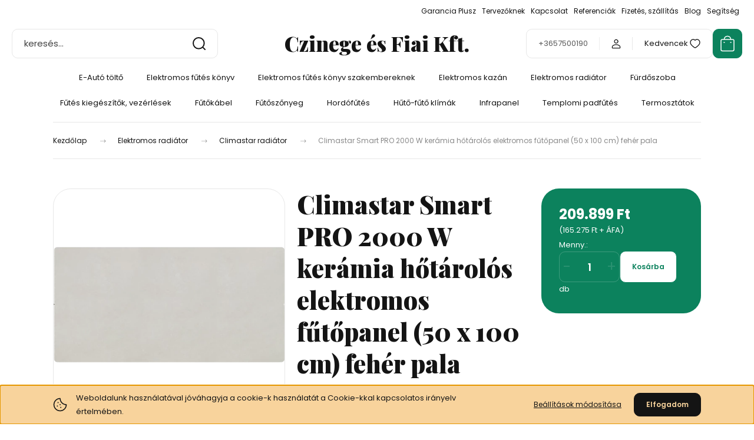

--- FILE ---
content_type: text/html; charset=UTF-8
request_url: https://shop.czinege.hu/climastar-smart-pro-2000-w-keramia-hotarolos-elektromos-futopanel-50-x-100-cm-feher-pala-2503
body_size: 28026
content:
<!DOCTYPE html>
<html lang="hu" dir="ltr">
<head>
    <title>Climastar Smart PRO 2000 W kerámia hőtárolós elektromos fűtőpanel (50 x 100 cm) fehér pala - Czinege Webáruház</title>
    <meta charset="utf-8">
    <meta name="description" content="Climastar Smart PRO 2000 W kerámia hőtárolós elektromos fűtőpanel (50 x 100 cm) fehér pala termékünk most 209.899 Ft-os áron elérhető. Vásároljon kényelmesen és biztonságosan webáruházunkból, akár percek alatt!">
    <meta name="robots" content="index, follow">
    <link rel="image_src" href="https://elektromosczinege.cdn.shoprenter.hu/custom/elektromosczinege/image/data/lightnatur.png.webp?lastmod=1715169821.1582213581">
    <meta property="og:title" content="Climastar Smart PRO 2000 W kerámia hőtárolós elektromos fűtőpanel (50 x 100 cm) fehér pala" />
    <meta property="og:type" content="product" />
    <meta property="og:url" content="https://shop.czinege.hu/climastar-smart-pro-2000-w-keramia-hotarolos-elektromos-futopanel-50-x-100-cm-feher-pala-2503" />
    <meta property="og:image" content="https://elektromosczinege.cdn.shoprenter.hu/custom/elektromosczinege/image/cache/w1719h900q100/lightnatur.png.webp?lastmod=1715169821.1582213581" />
    <meta property="og:description" content="Climastar Smart PRO 3in1 elektromos fűtőpanel és hőtárolós kályha. Esztétikus dupla hőtárolós kerámia előlappal és görgős lábakkal. Elegáns megjelenés, magas hatékonyság. Javasolt kiegészítő fűtésként, lakásba, irodába,..." />
    <link href="https://elektromosczinege.cdn.shoprenter.hu/custom/elektromosczinege/image/data/favicon.jpeg?lastmod=1645193100.1582213581" rel="icon" />
    <link href="https://elektromosczinege.cdn.shoprenter.hu/custom/elektromosczinege/image/data/favicon.jpeg?lastmod=1645193100.1582213581" rel="apple-touch-icon" />
    <base href="https://shop.czinege.hu:443" />
    <meta name="facebook-domain-verification" content="p1v1ql997wzm2y0ihuxvf4yiix7pkc" />

    <meta name="viewport" content="width=device-width, initial-scale=1">
            <style>
            :root {

--global-color: #0c825d;
--bs-body-bg: #FFFFFF;
--highlight-color: #F8D39C;
--price-special-color: #d91515;

--corner_10: 10px;
--corner_30: calc(var(--corner_10) * 3);
--corner_50: calc(var(--corner_10) * 5);


    
                        --text-on-primary: rgb(255,255,255);
            --rgb-text-on-primary: 255,255,255;
                            --tick-on-primary: url("data:image/svg+xml,%3csvg xmlns='http://www.w3.org/2000/svg' viewBox='0 0 20 20'%3e%3cpath fill='none' stroke='%23FFFFFF' stroke-linecap='round' stroke-linejoin='round' stroke-width='3' d='m6 10 3 3 6-6'/%3e%3c/svg%3e");
                                        --select-arrow-on-primary: url("data:image/svg+xml,%3Csvg xmlns='http://www.w3.org/2000/svg' viewBox='0 0 16 16'%3E%3Cpath fill='none' opacity='0.5' stroke='%23FFFFFF' stroke-linecap='round' stroke-linejoin='round' stroke-width='2' d='m2 5 6 6 6-6'/%3E%3C/svg%3E");
                                        --radio-on-primary: url("data:image/svg+xml,%3Csvg xmlns='http://www.w3.org/2000/svg' viewBox='-4 -4 8 8'%3E%3Ccircle r='2' fill='%23FFFFFF'/%3E%3C/svg%3E");
                        
                        --text-on-body-bg: rgb(20,20,20);
            --rgb-text-on-body-bg: 20,20,20;
                            --tick-on-body-bg: url("data:image/svg+xml,%3csvg xmlns='http://www.w3.org/2000/svg' viewBox='0 0 20 20'%3e%3cpath fill='none' stroke='%23141414' stroke-linecap='round' stroke-linejoin='round' stroke-width='3' d='m6 10 3 3 6-6'/%3e%3c/svg%3e");
                                        --select-arrow-on-body-bg: url("data:image/svg+xml,%3Csvg xmlns='http://www.w3.org/2000/svg' viewBox='0 0 16 16'%3E%3Cpath fill='none' opacity='0.5' stroke='%23141414' stroke-linecap='round' stroke-linejoin='round' stroke-width='2' d='m2 5 6 6 6-6'/%3E%3C/svg%3E");
                                        --radio-on-body-bg: url("data:image/svg+xml,%3Csvg xmlns='http://www.w3.org/2000/svg' viewBox='-4 -4 8 8'%3E%3Ccircle r='2' fill='%23141414'/%3E%3C/svg%3E");
                        
                        --text-on-highlight: rgb(20,20,20);
            --rgb-text-on-highlight: 20,20,20;
                            --tick-on-highlight: url("data:image/svg+xml,%3csvg xmlns='http://www.w3.org/2000/svg' viewBox='0 0 20 20'%3e%3cpath fill='none' stroke='%23141414' stroke-linecap='round' stroke-linejoin='round' stroke-width='3' d='m6 10 3 3 6-6'/%3e%3c/svg%3e");
                                                
                        --text-on-price_special: rgb(255,255,255);
            --rgb-text-on-price_special: 255,255,255;
                                                
}        </style>
        <link rel="preconnect" href="https://fonts.gstatic.com" />
<link rel="preload" as="style" href="https://fonts.googleapis.com/css2?family=Playfair+Display:ital,wght@0,400..900;1,400..900&family=Poppins:ital,wght@0,400;0,600;0,700;1,400;1,600;1,700&display=swap" />
<link rel="stylesheet" href="https://fonts.googleapis.com/css2?family=Playfair+Display:ital,wght@0,400..900;1,400..900&family=Poppins:ital,wght@0,400;0,600;0,700;1,400;1,600;1,700&display=swap" media="print" onload="this.media='all'" />
<noscript>
    <link rel="stylesheet" href="https://fonts.googleapis.com/css2?family=Playfair+Display:ital,wght@0,400..900;1,400..900&family=Poppins:ital,wght@0,400;0,600;0,700;1,400;1,600;1,700&display=swap" />
</noscript>        <link rel="stylesheet" href="https://elektromosczinege.cdn.shoprenter.hu/catalog/view/theme/budapest_global/minified/template/assets/base.css?v=1750323653.1768786703.elektromosczinege">
        <link rel="stylesheet" href="https://elektromosczinege.cdn.shoprenter.hu/catalog/view/theme/budapest_global/minified/template/assets/component-slick.css?v=1711983033.1768786703.elektromosczinege">
        <link rel="stylesheet" href="https://elektromosczinege.cdn.shoprenter.hu/catalog/view/theme/budapest_global/minified/template/assets/product-card.css?v=1750323121.1768786703.elektromosczinege">
        <style>
            *,
            *::before,
            *::after {
                box-sizing: border-box;
            }

            h1, .h1 {
                font-weight: 900;
                font-size: 1.5625rem;
            }
            @media (min-width: 1200px) {
                h1, .h1 {
                    font-size: 2.625rem;
                }
            }
        </style>
                    <style>.edit-link {position: absolute;top: 0;right: 0;opacity: 0;width: 30px;height: 30px;font-size: 16px;color: #111111 !important;display: flex;justify-content: center;align-items: center;border: 1px solid rgba(0, 0, 0, 0.8);transition: none;background: rgba(255, 255, 255, 0.5);z-index: 1030;pointer-events: all;}.module-editable {position: relative;}.page-head-title:hover > .edit-link, .module-editable:hover > .edit-link, .product-card:hover .edit-link {opacity: 1;}.page-head-title:hover > .edit-link:hover, .module-editable:hover > .edit-link:hover, .product-card:hover .edit-link:hover {background: rgba(255, 255, 255, 1);}</style>
                                    
                <link href="https://shop.czinege.hu/climastar-smart-pro-2000-w-keramia-hotarolos-elektromos-futopanel-50-x-100-cm-feher-pala-2503" rel="canonical">
    

        <script>
        window.nonProductQuality = 100;
    </script>
    <script src="https://elektromosczinege.cdn.shoprenter.hu/catalog/view/javascript/vendor/jquery/3.7.1/js/jquery.min.js?v=1706895543"></script>

            <!-- Header JavaScript codes -->
            <link rel="preload" href="https://elektromosczinege.cdn.shoprenter.hu/web/compiled/js/base.js?v=1768402759" as="script" />
        <script src="https://elektromosczinege.cdn.shoprenter.hu/web/compiled/js/base.js?v=1768402759" defer></script>
                    <link rel="preload" href="https://elektromosczinege.cdn.shoprenter.hu/web/compiled/js/fragment_loader.js?v=1768402759" as="script" />
        <script src="https://elektromosczinege.cdn.shoprenter.hu/web/compiled/js/fragment_loader.js?v=1768402759" defer></script>
                    <link rel="preload" href="https://elektromosczinege.cdn.shoprenter.hu/web/compiled/js/nanobar.js?v=1768402759" as="script" />
        <script src="https://elektromosczinege.cdn.shoprenter.hu/web/compiled/js/nanobar.js?v=1768402759" defer></script>
                    <!-- Header jQuery onLoad scripts -->
    <script>var BASEURL='https://shop.czinege.hu';Currency={"symbol_left":"","symbol_right":" Ft","decimal_place":0,"decimal_point":",","thousand_point":".","currency":"HUF","value":1};var ShopRenter=ShopRenter||{};ShopRenter.product={"id":2503,"sku":"CS0083","currency":"HUF","unitName":"db","price":209899.25,"name":"Climastar Smart PRO 2000 W ker\u00e1mia h\u0151t\u00e1rol\u00f3s elektromos f\u0171t\u0151panel (50 x 100 cm) feh\u00e9r pala","brand":"","currentVariant":[],"parent":{"id":2503,"sku":"CS0083","unitName":"db","price":209899.25,"name":"Climastar Smart PRO 2000 W ker\u00e1mia h\u0151t\u00e1rol\u00f3s elektromos f\u0171t\u0151panel (50 x 100 cm) feh\u00e9r pala"}};$(document).ready(function(){});window.addEventListener('load',function(){});</script><script src="https://elektromosczinege.cdn.shoprenter.hu/web/compiled/js/vue/manifest.bundle.js?v=1768402756"></script><script>var ShopRenter=ShopRenter||{};ShopRenter.onCartUpdate=function(callable){document.addEventListener('cartChanged',callable)};ShopRenter.onItemAdd=function(callable){document.addEventListener('AddToCart',callable)};ShopRenter.onItemDelete=function(callable){document.addEventListener('deleteCart',callable)};ShopRenter.onSearchResultViewed=function(callable){document.addEventListener('AuroraSearchResultViewed',callable)};ShopRenter.onSubscribedForNewsletter=function(callable){document.addEventListener('AuroraSubscribedForNewsletter',callable)};ShopRenter.onCheckoutInitiated=function(callable){document.addEventListener('AuroraCheckoutInitiated',callable)};ShopRenter.onCheckoutShippingInfoAdded=function(callable){document.addEventListener('AuroraCheckoutShippingInfoAdded',callable)};ShopRenter.onCheckoutPaymentInfoAdded=function(callable){document.addEventListener('AuroraCheckoutPaymentInfoAdded',callable)};ShopRenter.onCheckoutOrderConfirmed=function(callable){document.addEventListener('AuroraCheckoutOrderConfirmed',callable)};ShopRenter.onCheckoutOrderPaid=function(callable){document.addEventListener('AuroraOrderPaid',callable)};ShopRenter.onCheckoutOrderPaidUnsuccessful=function(callable){document.addEventListener('AuroraOrderPaidUnsuccessful',callable)};ShopRenter.onProductPageViewed=function(callable){document.addEventListener('AuroraProductPageViewed',callable)};ShopRenter.onMarketingConsentChanged=function(callable){document.addEventListener('AuroraMarketingConsentChanged',callable)};ShopRenter.onCustomerRegistered=function(callable){document.addEventListener('AuroraCustomerRegistered',callable)};ShopRenter.onCustomerLoggedIn=function(callable){document.addEventListener('AuroraCustomerLoggedIn',callable)};ShopRenter.onCustomerUpdated=function(callable){document.addEventListener('AuroraCustomerUpdated',callable)};ShopRenter.onCartPageViewed=function(callable){document.addEventListener('AuroraCartPageViewed',callable)};ShopRenter.customer={"userId":0,"userClientIP":"18.117.166.14","userGroupId":8,"customerGroupTaxMode":"gross","customerGroupPriceMode":"gross_net_tax","email":"","phoneNumber":"","name":{"firstName":"","lastName":""}};ShopRenter.theme={"name":"budapest_global","family":"budapest","parent":""};ShopRenter.shop={"name":"elektromosczinege","locale":"hu","currency":{"code":"HUF","rate":1},"domain":"elektromosczinege.myshoprenter.hu"};ShopRenter.page={"route":"product\/product","queryString":"climastar-smart-pro-2000-w-keramia-hotarolos-elektromos-futopanel-50-x-100-cm-feher-pala-2503"};ShopRenter.formSubmit=function(form,callback){callback();};let loadedAsyncScriptCount=0;function asyncScriptLoaded(position){loadedAsyncScriptCount++;if(position==='body'){if(document.querySelectorAll('.async-script-tag').length===loadedAsyncScriptCount){if(/complete|interactive|loaded/.test(document.readyState)){document.dispatchEvent(new CustomEvent('asyncScriptsLoaded',{}));}else{document.addEventListener('DOMContentLoaded',()=>{document.dispatchEvent(new CustomEvent('asyncScriptsLoaded',{}));});}}}}</script><script type="text/javascript"async class="async-script-tag"onload="asyncScriptLoaded('header')"src="https://onsite.optimonk.com/script.js?account=110"></script><script type="text/javascript"async class="async-script-tag"onload="asyncScriptLoaded('header')"src="https://www.onlinepenztarca.hu/js/onlinepenztarcajs.js?btr=1yJs7-LofbS-EGlVR-7oRNx"></script><script type="text/javascript"src="https://elektromosczinege.cdn.shoprenter.hu/web/compiled/js/vue/customerEventDispatcher.bundle.js?v=1768402756"></script>                <script>window["bp"]=window["bp"]||function(){(window["bp"].q=window["bp"].q||[]).push(arguments);};window["bp"].l=1*new Date();scriptElement=document.createElement("script");firstScript=document.getElementsByTagName("script")[0];scriptElement.async=true;scriptElement.src='https://pixel.barion.com/bp.js';firstScript.parentNode.insertBefore(scriptElement,firstScript);window['barion_pixel_id']='BP-GWeXIF3w0v-3A';bp('init','addBarionPixelId','BP-GWeXIF3w0v-3A');</script><noscript>
    <img height="1" width="1" style="display:none" alt="Barion Pixel" src="https://pixel.barion.com/a.gif?ba_pixel_id='BP-GWeXIF3w0v-3A'&ev=contentView&noscript=1">
</noscript>
                        <script type="text/javascript" src="https://elektromosczinege.cdn.shoprenter.hu/web/compiled/js/vue/fullBarionPixel.bundle.js?v=1768402756"></script>


            
            <script>window.dataLayer=window.dataLayer||[];function gtag(){dataLayer.push(arguments)};var ShopRenter=ShopRenter||{};ShopRenter.config=ShopRenter.config||{};ShopRenter.config.googleConsentModeDefaultValue="denied";</script>                        <script type="text/javascript" src="https://elektromosczinege.cdn.shoprenter.hu/web/compiled/js/vue/googleConsentMode.bundle.js?v=1768402756"></script>

            <script>
!function(f,b,e,v,n,t,s)
{if(f.fbq)return;n=f.fbq=function(){n.callMethod?
n.callMethod.apply(n,arguments):n.queue.push(arguments)};
if(!f._fbq)f._fbq=n;n.push=n;n.loaded=!0;n.version='2.0';
n.queue=[];t=b.createElement(e);t.async=!0;
t.src=v;s=b.getElementsByTagName(e)[0];
s.parentNode.insertBefore(t,s)}(window, document,'script',
'https://connect.facebook.net/en_US/fbevents.js');
fbq('consent', 'revoke');
fbq('init', '300009524971127');
fbq('track', 'PageView');
document.addEventListener('AuroraProductPageViewed', function(auroraEvent) {
                    fbq('track', 'ViewContent', {
                        content_type: 'product',
                        content_ids: [auroraEvent.detail.product.id.toString()],
                        value: parseFloat(auroraEvent.detail.product.grossUnitPrice),
                        currency: auroraEvent.detail.product.currency
                    }, {
                        eventID: auroraEvent.detail.event.id
                    });
                });
document.addEventListener('AuroraAddedToCart', function(auroraEvent) {
    var fbpId = [];
    var fbpValue = 0;
    var fbpCurrency = '';

    auroraEvent.detail.products.forEach(function(item) {
        fbpValue += parseFloat(item.grossUnitPrice) * item.quantity;
        fbpId.push(item.id);
        fbpCurrency = item.currency;
    });


    fbq('track', 'AddToCart', {
        content_ids: fbpId,
        content_type: 'product',
        value: fbpValue,
        currency: fbpCurrency
    }, {
        eventID: auroraEvent.detail.event.id
    });
})
window.addEventListener('AuroraMarketingCookie.Changed', function(event) {
            let consentStatus = event.detail.isAccepted ? 'grant' : 'revoke';
            if (typeof fbq === 'function') {
                fbq('consent', consentStatus);
            }
        });
</script>
<noscript><img height="1" width="1" style="display:none"
src="https://www.facebook.com/tr?id=300009524971127&ev=PageView&noscript=1"
/></noscript>
            <!-- Google Tag Manager -->
<script>(function(w,d,s,l,i){w[l]=w[l]||[];w[l].push({'gtm.start':
new Date().getTime(),event:'gtm.js'});var f=d.getElementsByTagName(s)[0],
j=d.createElement(s),dl=l!='dataLayer'?'&l='+l:'';j.async=true;j.src=
'https://www.googletagmanager.com/gtm.js?id='+i+dl;f.parentNode.insertBefore(j,f);
})(window,document,'script','dataLayer','GTM-KTXP6QZ');</script>
<!-- End Google Tag Manager -->
            <!-- Global site tag (gtag.js) - Google Ads: 812748296 -->
<script async src="https://www.googletagmanager.com/gtag/js?id=AW-812748296"></script>
<script>
  window.dataLayer = window.dataLayer || [];
  function gtag(){dataLayer.push(arguments);}
  gtag('js', new Date());

  gtag('config', 'AW-812748296');
</script>
            
                <!--Global site tag(gtag.js)--><script async src="https://www.googletagmanager.com/gtag/js?id=G-VP7DZR42KW"></script><script>window.dataLayer=window.dataLayer||[];function gtag(){dataLayer.push(arguments);}
gtag('js',new Date());gtag('config','G-VP7DZR42KW');</script>                                <script type="text/javascript" src="https://elektromosczinege.cdn.shoprenter.hu/web/compiled/js/vue/GA4EventSender.bundle.js?v=1768402756"></script>

    
    
</head>
<body id="body" class="page-body product-page-body budapest_global-body" role="document">
<script>ShopRenter.theme.breakpoints={'xs':0,'sm':576,'md':768,'lg':992,'xl':1200,'xxl':1400}</script><!--Google Tag Manager(noscript)--><noscript><iframe src="https://www.googletagmanager.com/ns.html?id=GTM-KTXP6QZ"
height="0"width="0"style="display:none;visibility:hidden"></iframe></noscript><!--End Google Tag Manager(noscript)-->
                    

<!-- cached --><div class="nanobar-cookie-box nanobar position-fixed w-100 js-nanobar-first-login">
    <div class="container nanobar__container">
        <div class="row nanobar__container-row flex-column flex-sm-row align-items-center">
            <div class="nanobar__text col-12 col-12 col-sm-6 col-lg-8 justify-content-center justify-content-sm-start d-flex">
                                <span class="nanobar__cookie-icon d-none d-md-flex align-items-center"><svg xmlns="http://www.w3.org/2000/svg" width="24" height="24" viewBox="0 0 24 24" fill="none">
    <path d="M7.38066 14.1465C7.33069 14.1463 7.28277 14.1663 7.24765 14.2018C7.21254 14.2374 7.19318 14.2856 7.19392 14.3355C7.19431 14.4398 7.27873 14.5242 7.383 14.5246C7.45055 14.5242 7.51275 14.4878 7.54616 14.4291C7.57957 14.3704 7.57913 14.2983 7.54499 14.24C7.51086 14.1817 7.44821 14.146 7.38066 14.1465" stroke="currentColor" stroke-width="1.5" stroke-linecap="round" stroke-linejoin="round"/>
    <path d="M8.54765 8.31052C8.49768 8.31039 8.44976 8.33035 8.41464 8.36591C8.37953 8.40146 8.36017 8.44963 8.36091 8.49959C8.3613 8.60386 8.44573 8.68828 8.54999 8.68867C8.65441 8.68803 8.73854 8.60285 8.7379 8.49843C8.73726 8.394 8.65208 8.30987 8.54765 8.31052" stroke="currentColor" stroke-width="1.5" stroke-linecap="round" stroke-linejoin="round"/>
    <path d="M13.2166 16.4804C13.1666 16.4803 13.1187 16.5003 13.0836 16.5358C13.0485 16.5714 13.0291 16.6196 13.0299 16.6695C13.0302 16.7738 13.1147 16.8582 13.2189 16.8586C13.3234 16.8579 13.4075 16.7728 13.4068 16.6683C13.4062 16.5639 13.321 16.4798 13.2166 16.4804" stroke="currentColor" stroke-width="1.5" stroke-linecap="round" stroke-linejoin="round"/>
    <path d="M12.0486 11.8105C11.9987 11.8104 11.9507 11.8304 11.9156 11.8659C11.8805 11.9015 11.8611 11.9496 11.8619 11.9996C11.8623 12.1039 11.9467 12.1883 12.051 12.1887C12.1185 12.1883 12.1807 12.1518 12.2141 12.0931C12.2475 12.0344 12.2471 11.9623 12.213 11.904C12.1788 11.8458 12.1162 11.8101 12.0486 11.8105" stroke="currentColor" stroke-width="1.5" stroke-linecap="round" stroke-linejoin="round"/>
    <path fill-rule="evenodd" clip-rule="evenodd" d="M12.0503 1.49609C12.0503 7.2975 16.7532 12.0005 22.5547 12.0005C22.5547 17.8019 17.8517 22.5048 12.0503 22.5048C6.24887 22.5048 1.5459 17.8019 1.5459 12.0005C1.5459 6.19906 6.24887 1.49609 12.0503 1.49609Z" stroke="currentColor" stroke-width="1.5" stroke-linecap="round" stroke-linejoin="round"/>
</svg></span>
                                <div>Weboldalunk használatával jóváhagyja a cookie-k használatát a Cookie-kkal kapcsolatos irányelv értelmében.</div>
            </div>
            <div class="nanobar__buttons col-12 col-sm-6 col-lg-4 justify-content-center justify-content-sm-end d-flex">
                <button class="btn btn-link js-nanobar-settings-button">
                    Beállítások módosítása
                </button>
                <button class="btn btn-primary nanobar-btn js-nanobar-close-cookies" data-button-save-text="Beállítások mentése">
                    Elfogadom
                </button>
            </div>
        </div>
        <div class="nanobar__cookies js-nanobar-cookies flex-column flex-sm-row text-start" style="display: none;">
            <div class="form-check">
                <input class="form-check-input" type="checkbox" name="required_cookies" disabled checked />
                <label class="form-check-label">
                    Szükséges cookie-k
                    <div class="cookies-help-text">
                        Ezek a cookie-k segítenek abban, hogy a webáruház használható és működőképes legyen.
                    </div>
                </label>
            </div>
            <div class="form-check">
                <input id="marketing_cookies" class="form-check-input js-nanobar-marketing-cookies" type="checkbox" name="marketing_cookies"
                     checked />
                <label class="form-check-label" for="marketing_cookies" >
                    Marketing cookie-k
                    <div class="cookies-help-text">
                        Ezeket a cookie-k segítenek abban, hogy az Ön érdeklődési körének megfelelő reklámokat és termékeket jelenítsük meg a webáruházban.
                    </div>
                </label>
            </div>
        </div>
    </div>
</div>

<script>
    (function ($) {
        $(document).ready(function () {
            new AuroraNanobar.FirstLogNanobarCheckbox(jQuery('.js-nanobar-first-login'), 'bottom');
        });
    })(jQuery);
</script>
<!-- /cached -->
<!-- cached --><div class="nanobar position-fixed js-nanobar-free-shipping">
    <div class="container nanobar__container d-flex align-items-center justify-content-between">
        <div class="nanobar-text" style="font-weight: bold;"></div>
        <button type="button" class="btn btn-primary js-nanobar-close" aria-label="Close">
            <span aria-hidden="true">&times;</span>
        </button>
    </div>
</div>

<script>$(document).ready(function(){document.nanobarInstance=new AuroraNanobar.FreeShippingNanobar($('.js-nanobar-free-shipping'),'bottom','0','','1');});</script><!-- /cached -->
        
                    <div class="layout-wrapper">
                                                            <div id="section-header" class="section-wrapper ">
    
        
    <link rel="stylesheet" href="https://elektromosczinege.cdn.shoprenter.hu/catalog/view/theme/budapest_global/minified/template/assets/header.css?v=1726589168.1768786703.elektromosczinege">
    <div class="header small-header">
            

        <div class="header-top d-none d-lg-flex">
            <div class="container-wide header-top-row">
                    <!-- cached -->
<ul class="list-unstyled headermenu-list">
                <li class="headermenu-list__item nav-item">
            <a
                href="https://shop.czinege.hu/garancia-plusz"
                target="_self"
                class="nav-link"
                title="Garancia Plusz"
            >
                Garancia Plusz
            </a>
                    </li>
            <li class="headermenu-list__item nav-item">
            <a
                href="https://czinege.hu/elektromos-futes-tervezoknek/"
                target="_self"
                class="nav-link"
                title="Tervezőknek"
            >
                Tervezőknek
            </a>
                    </li>
            <li class="headermenu-list__item nav-item">
            <a
                href="https://shop.czinege.hu/index.php?route=information/contact"
                target="_self"
                class="nav-link"
                title="Kapcsolat"
            >
                Kapcsolat
            </a>
                    </li>
            <li class="headermenu-list__item nav-item">
            <a
                href="https://shop.czinege.hu/referenciak"
                target="_self"
                class="nav-link"
                title="Referenciák"
            >
                Referenciák
            </a>
                    </li>
            <li class="headermenu-list__item nav-item">
            <a
                href="https://shop.czinege.hu/fizetes-szallitas"
                target="_self"
                class="nav-link"
                title="Fizetés, szállítás"
            >
                Fizetés, szállítás
            </a>
                    </li>
            <li class="headermenu-list__item nav-item">
            <a
                href="https://shop.czinege.hu/blog"
                target="_self"
                class="nav-link"
                title="Blog"
            >
                Blog
            </a>
                    </li>
            <li class="headermenu-list__item nav-item dropdown">
            <a
                href="https://shop.czinege.hu/segitseg-35"
                target="_self"
                class="nav-link dropdown-toggle"
                title="Segítség"
            >
                Segítség
            </a>
                                            <ul class="dropdown-hover-menu">
                    <svg class="headermenu-dropdown-shape" width="46" height="19" viewBox="0 0 46 19" fill="none" xmlns="http://www.w3.org/2000/svg">
                        <path fill-rule="evenodd" clip-rule="evenodd" d="M10 0C4.47715 0 0 4.47715 0 10V19C0 13.4772 4.47715 9 10 9H45.9506C45.4489 3.94668 41.1853 0 36 0H10Z" fill="currentColor"/>
                    </svg>
                                            <li class="headermenu-list__item dropdown-item">
                            <a href="https://shop.czinege.hu/gyakran-ismetelt-kerdesek-36" title="Gyakran ismételt kérdések" target="_self">
                                Gyakran ismételt kérdések
                            </a>
                        </li>
                                            <li class="headermenu-list__item dropdown-item">
                            <a href="https://shop.czinege.hu/impresszum" title="Impresszum" target="_self">
                                Impresszum
                            </a>
                        </li>
                                    </ul>
                    </li>
    </ul>

            <script>$(function(){if($(window).width()>992){window.addEventListener('load',function(){var menu_triggers=document.querySelectorAll('.headermenu-list li.dropdown > a');for(var i=0;i<menu_triggers.length;i++){menu_triggers[i].addEventListener('focus',function(e){for(var j=0;j<menu_triggers.length;j++){menu_triggers[j].parentNode.classList.remove('focus');}
this.parentNode.classList.add('focus');},false);menu_triggers[i].addEventListener('touchend',function(e){if(!this.parentNode.classList.contains('focus')){e.preventDefault();e.target.focus();}},false);}},false);}});</script>    <!-- /cached -->
                    
                    
            </div>
        </div>
        <div class="header-middle">
            <div class="container-wide header-middle-container">
                <div class="header-middle-row">
                                            <div id="js-mobile-navbar" class="d-flex d-lg-none">
                            <button id="js-hamburger-icon" class="d-flex-center btn btn-primary" aria-label="mobile menu">
                                <span class="hamburger-icon position-relative">
                                    <span class="hamburger-icon-line position-absolute line-1"></span>
                                    <span class="hamburger-icon-line position-absolute line-2"></span>
                                    <span class="hamburger-icon-line position-absolute line-3"></span>
                                </span>
                            </button>
                        </div>
                                            <div class="header-navbar-search">
                                                            <div class="dropdown search-module d-flex header-navbar-top-right-item">
                                    <div class="input-group">
                                        <input class="search-module__input form-control form-control-lg disableAutocomplete" type="text" placeholder="keresés..." value=""
                                               id="filter_keyword"
                                               onclick="this.value=(this.value==this.defaultValue)?'':this.value;"/>
                                        <span class="search-button-append d-flex position-absolute h-100">
                                            <button class="btn" type="button" onclick="moduleSearch();" aria-label="Keresés">
                                                <svg xmlns="http://www.w3.org/2000/svg" width="22" height="22" viewBox="0 0 22 22" fill="none">
    <path d="M21 21L16.9375 16.9375M10.3338 19.6675C5.17875 19.6675 1 15.4888 1 10.3338C1 5.17875 5.17875 1 10.3338 1C15.4888 1 19.6675 5.17875 19.6675 10.3338C19.6675 15.4888 15.4888 19.6675 10.3338 19.6675Z" stroke="currentColor" stroke-width="2" stroke-linecap="round" stroke-linejoin="round"/>
</svg>
                                            </button>
                                        </span>
                                    </div>
                                    <input type="hidden" id="filter_description" value="0"/>
                                    <input type="hidden" id="search_shopname" value="elektromosczinege"/>
                                    <div id="results" class="dropdown-menu search-results"></div>
                                </div>
                                                    </div>


                        <a href="/" class="header-logo" title="Kezdőlap">
                                                            Czinege és Fiai Kft.
                                                    </a>


                    <div class="header-middle-right">
                        <div class="header-middle-right-wrapper d-flex align-items-center">
                                                    <a class="header-middle__phone d-none d-lg-block position-relative" href="tel:+3657500190">+3657500190</a>
                                                                                                            <div id="header-middle-login" class="header-middle-right-box d-none d-lg-flex position-relative">
                                    <ul class="list-unstyled login-list">
                                                                                    <li class="nav-item">
                                                <a class="nav-link header-middle-right-box-link" href="index.php?route=account/login" title="Belépés / Regisztráció">
                                                    <span class="header-user-icon">
                                                        <svg xmlns="http://www.w3.org/2000/svg" width="19" height="20" viewBox="0 0 19 20" fill="none">
    <path fill-rule="evenodd" clip-rule="evenodd" d="M11.9749 2.52513C13.3417 3.89197 13.3417 6.10804 11.9749 7.47488C10.6081 8.84172 8.39199 8.84172 7.02515 7.47488C5.65831 6.10804 5.65831 3.89197 7.02515 2.52513C8.39199 1.15829 10.6081 1.15829 11.9749 2.52513Z" stroke="currentColor" stroke-width="1.5" stroke-linecap="round" stroke-linejoin="round"/>
    <path fill-rule="evenodd" clip-rule="evenodd" d="M1.5 16.5V17.5C1.5 18.052 1.948 18.5 2.5 18.5H16.5C17.052 18.5 17.5 18.052 17.5 17.5V16.5C17.5 13.474 13.548 11.508 9.5 11.508C5.452 11.508 1.5 13.474 1.5 16.5Z" stroke="currentColor" stroke-width="1.5" stroke-linecap="round" stroke-linejoin="round"/>
</svg>
                                                    </span>
                                                </a>
                                            </li>
                                                                            </ul>
                                </div>
                                                    
                                                        <div id="header-middle-wishlist" class="header-middle-right-box d-none d-lg-flex position-relative">
                                <hx:include src="/_fragment?_path=_format%3Dhtml%26_locale%3Den%26_controller%3Dmodule%252Fwishlist&amp;_hash=t0H7W7zCrC6Oja4%2Fh2xsOXOtlTyJeblizmn42ypOhXs%3D"></hx:include>
                            </div>
                                                </div>
                        <div id="js-cart" class="header-middle-right-box position-relative">
                            <hx:include src="/_fragment?_path=_format%3Dhtml%26_locale%3Den%26_controller%3Dmodule%252Fcart&amp;_hash=vV6nsGcKwnVu7KbBHfoaXJ0D9JHAwTuibaMuIJHQXCk%3D"></hx:include>
                        </div>
                    </div>
                </div>
            </div>
        </div>
        <div class="header-bottom d-none d-lg-block">
            <div class="container-wide">
                    <div id="module_category_wrapper" class="module-category-wrapper">
        <div
            id="category"
            class="module content-module header-position category-module">
                        <div class="module-body">
                            <div id="category-nav">
            


<ul class="list-unstyled category category-menu sf-menu sf-horizontal cached">
    <li id="cat_105" class="nav-item item category-list module-list even">
    <a href="https://shop.czinege.hu/e-auto-tolto-105" class="nav-link">
                E-Autó töltő
    </a>
    </li><li id="cat_7" class="nav-item item category-list module-list odd">
    <a href="https://shop.czinege.hu/elektromos-futes-konyv-7" class="nav-link">
                Elektromos fűtés könyv
    </a>
    </li><li id="cat_104" class="nav-item item category-list module-list even">
    <a href="https://shop.czinege.hu/elektromos-futes-konyv-szakembereknek-104" class="nav-link">
                Elektromos fűtés könyv szakembereknek
    </a>
    </li><li id="cat_39" class="nav-item item category-list module-list parent odd">
    <a href="https://shop.czinege.hu/elektromos-kazan-39" class="nav-link">
                Elektromos kazán
    </a>
            <ul class="list-unstyled flex-column children"><li id="cat_71" class="nav-item item category-list module-list even">
    <a href="https://shop.czinege.hu/elektromos-kazan-39/biokopri-kazan-71" class="nav-link">
                Elektromos kazánok és kiegészítők
    </a>
    </li><li id="cat_54" class="nav-item item category-list module-list odd">
    <a href="https://shop.czinege.hu/elektromos-kazan-39/termostroj-kazan-54" class="nav-link">
                SENKO SENel Combi Wifi
    </a>
    </li></ul>
    </li><li id="cat_40" class="nav-item item category-list module-list parent even">
    <a href="https://shop.czinege.hu/elektromos-radiator-40" class="nav-link">
                Elektromos radiátor
    </a>
            <ul class="list-unstyled flex-column children"><li id="cat_100" class="nav-item item category-list module-list even">
    <a href="https://shop.czinege.hu/elektromos-radiator-40/_cz-radiator-100" class="nav-link">
                !CZINEGE norvég típusú elektromos radiátor
    </a>
    </li><li id="cat_70" class="nav-item item category-list module-list odd">
    <a href="https://shop.czinege.hu/elektromos-radiator-40/adax-radiator-70" class="nav-link">
                Adax radiátor
    </a>
    </li><li id="cat_65" class="nav-item item category-list module-list even">
    <a href="https://shop.czinege.hu/elektromos-radiator-40/aeroflow-radiator-65" class="nav-link">
                AeroFlow radiátor
    </a>
    </li><li id="cat_46" class="nav-item item category-list module-list odd">
    <a href="https://shop.czinege.hu/elektromos-radiator-40/beha-radiator-46" class="nav-link">
                BEHA radiátor
    </a>
    </li><li id="cat_69" class="nav-item item category-list module-list even">
    <a href="https://shop.czinege.hu/elektromos-radiator-40/climastar-radiator-69" class="nav-link">
                Climastar radiátor
    </a>
    </li><li id="cat_15" class="nav-item item category-list module-list parent odd">
    <a href="https://shop.czinege.hu/elektromos-radiator-40/hotarolos-kalyha-15" class="nav-link">
                Hőtárolós kályha
    </a>
            <ul class="list-unstyled flex-column children"><li id="cat_67" class="nav-item item category-list module-list even">
    <a href="https://shop.czinege.hu/elektromos-radiator-40/hotarolos-kalyha-15/stiebel-hotarolos-kalyha-67" class="nav-link">
                Stiebel hőtárolós kályha
    </a>
    </li></ul>
    </li><li id="cat_62" class="nav-item item category-list module-list even">
    <a href="https://shop.czinege.hu/elektromos-radiator-40/stiebel-radiator-62" class="nav-link">
                Stiebel radiátor
    </a>
    </li></ul>
    </li><li id="cat_84" class="nav-item item category-list module-list parent odd">
    <a href="https://shop.czinege.hu/furdoszoba-84" class="nav-link">
                Fürdőszoba
    </a>
            <ul class="list-unstyled flex-column children"><li id="cat_6" class="nav-item item category-list module-list parent even">
    <a href="https://shop.czinege.hu/furdoszoba-84/elektromos-vizmelegito-6" class="nav-link">
                Elektromos vízmelegítő
    </a>
            <ul class="list-unstyled flex-column children"><li id="cat_21" class="nav-item item category-list module-list even">
    <a href="https://shop.czinege.hu/furdoszoba-84/elektromos-vizmelegito-6/stiebel-vizmelegito-21" class="nav-link">
                Stiebel vízmelegítő
    </a>
    </li></ul>
    </li><li id="cat_16" class="nav-item item category-list module-list parent odd">
    <a href="https://shop.czinege.hu/furdoszoba-84/kezszarito-16" class="nav-link">
                Kézszárító
    </a>
            <ul class="list-unstyled flex-column children"><li id="cat_64" class="nav-item item category-list module-list even">
    <a href="https://shop.czinege.hu/furdoszoba-84/kezszarito-16/stiebel-kezszarito-64" class="nav-link">
                Stiebel kézszárító
    </a>
    </li></ul>
    </li><li id="cat_11" class="nav-item item category-list module-list parent even">
    <a href="https://shop.czinege.hu/furdoszoba-84/torolkozoszarito-radiator-11" class="nav-link">
                Törölközőszárító radiátor
    </a>
            <ul class="list-unstyled flex-column children"><li id="cat_48" class="nav-item item category-list module-list even">
    <a href="https://shop.czinege.hu/furdoszoba-84/torolkozoszarito-radiator-11/eurovill-torolkozoszarito-radiator-48" class="nav-link">
                Atlantic RSS 2012 törölközőszárító radiátor 750 W fehér
    </a>
    </li><li id="cat_47" class="nav-item item category-list module-list odd">
    <a href="https://shop.czinege.hu/furdoszoba-84/torolkozoszarito-radiator-11/biokopri-torolkozoszarito-radiator-47" class="nav-link">
                Törölközőszárító radiátorok
    </a>
    </li></ul>
    </li></ul>
    </li><li id="cat_12" class="nav-item item category-list module-list parent even">
    <a href="https://shop.czinege.hu/futes-kiegeszitok-12" class="nav-link">
                Fűtés kiegészítők, vezérlések
    </a>
            <ul class="list-unstyled flex-column children"><li id="cat_52" class="nav-item item category-list module-list even">
    <a href="https://shop.czinege.hu/futes-kiegeszitok-12/computherm-termosztat-52" class="nav-link">
                Computherm termosztát, vezérlés
    </a>
    </li><li id="cat_43" class="nav-item item category-list module-list odd">
    <a href="https://shop.czinege.hu/futes-kiegeszitok-12/ebeco-termosztat-43" class="nav-link">
                Ebeco termosztát, vezérlés
    </a>
    </li><li id="cat_57" class="nav-item item category-list module-list even">
    <a href="https://shop.czinege.hu/futes-kiegeszitok-12/bopa-termosztat-57" class="nav-link">
                EBERLE termosztát, vezérlés
    </a>
    </li><li id="cat_87" class="nav-item item category-list module-list odd">
    <a href="https://shop.czinege.hu/futes-kiegeszitok-12/elektra-termosztat-87" class="nav-link">
                Elektra termosztát, vezérlés
    </a>
    </li></ul>
    </li><li id="cat_82" class="nav-item item category-list module-list parent odd">
    <a href="https://shop.czinege.hu/futokabel-82" class="nav-link">
                Fűtőkábel
    </a>
            <ul class="list-unstyled flex-column children"><li id="cat_23" class="nav-item item category-list module-list parent even">
    <a href="https://shop.czinege.hu/futokabel-82/onszabalyzos-futokabel-23" class="nav-link">
                Önszabályzós fűtőkábel
    </a>
            <ul class="list-unstyled flex-column children"><li id="cat_61" class="nav-item item category-list module-list even">
    <a href="https://shop.czinege.hu/futokabel-82/onszabalyzos-futokabel-23/hts-61" class="nav-link">
                HTS
    </a>
    </li></ul>
    </li><li id="cat_24" class="nav-item item category-list module-list parent odd">
    <a href="https://shop.czinege.hu/futokabel-82/sjxfj-allando-ellenallasu-futokabel-24" class="nav-link">
                SJXFJ állandó ellenállású fűtőkábel
    </a>
            <ul class="list-unstyled flex-column children"><li id="cat_63" class="nav-item item category-list module-list even">
    <a href="https://shop.czinege.hu/futokabel-82/sjxfj-allando-ellenallasu-futokabel-24/garnisch-63" class="nav-link">
                Garnisch
    </a>
    </li></ul>
    </li></ul>
    </li><li id="cat_3" class="nav-item item category-list module-list parent even">
    <a href="https://shop.czinege.hu/futoszonyeg-3" class="nav-link">
                Fűtőszőnyeg
    </a>
            <ul class="list-unstyled flex-column children"><li id="cat_13" class="nav-item item category-list module-list parent even">
    <a href="https://shop.czinege.hu/futoszonyeg-3/futheto-szonyeg-13" class="nav-link">
                Fűthető szőnyeg
    </a>
            <ul class="list-unstyled flex-column children"><li id="cat_75" class="nav-item item category-list module-list even">
    <a href="https://shop.czinege.hu/futoszonyeg-3/futheto-szonyeg-13/rak-futheto-szonyeg-75" class="nav-link">
                RAK fűthető szőnyeg
    </a>
    </li></ul>
    </li><li id="cat_99" class="nav-item item category-list module-list odd">
    <a href="https://shop.czinege.hu/futoszonyeg-3/minco-futoszonyeg-99" class="nav-link">
                Minco fűtőszőnyeg
    </a>
    </li><li id="cat_26" class="nav-item item category-list module-list parent even">
    <a href="https://shop.czinege.hu/futoszonyeg-3/rak-futoszonyeg-26" class="nav-link">
                RAK fűtőszőnyeg
    </a>
            <ul class="list-unstyled flex-column children"><li id="cat_92" class="nav-item item category-list module-list even">
    <a href="https://shop.czinege.hu/futoszonyeg-3/rak-futoszonyeg-26/szigetelolap-92" class="nav-link">
                Szigetelőlap
    </a>
    </li></ul>
    </li><li id="cat_27" class="nav-item item category-list module-list odd">
    <a href="https://shop.czinege.hu/futoszonyeg-3/senphus-futoszonyeg-27" class="nav-link">
                Senphus fűtőszőnyeg
    </a>
    </li></ul>
    </li><li id="cat_1" class="nav-item item category-list module-list parent odd">
    <a href="https://shop.czinege.hu/hordofutes-1" class="nav-link">
                Hordófűtés
    </a>
            <ul class="list-unstyled flex-column children"><li id="cat_29" class="nav-item item category-list module-list even">
    <a href="https://shop.czinege.hu/hordofutes-1/winkler-29" class="nav-link">
                Winkler
    </a>
    </li></ul>
    </li><li id="cat_108" class="nav-item item category-list module-list even">
    <a href="https://shop.czinege.hu/split-klimak-108" class="nav-link">
                Hűtő-fűtő klímák
    </a>
    </li><li id="cat_80" class="nav-item item category-list module-list parent odd">
    <a href="https://shop.czinege.hu/infrapanel-80" class="nav-link">
                Infrapanel
    </a>
            <ul class="list-unstyled flex-column children"><li id="cat_34" class="nav-item item category-list module-list even">
    <a href="https://shop.czinege.hu/infrapanel-80/fenix-infrapanel-34" class="nav-link">
                Fenix infrapanel
    </a>
    </li><li id="cat_33" class="nav-item item category-list module-list parent odd">
    <a href="https://shop.czinege.hu/infrapanel-80/infra-hosugarzok-33" class="nav-link">
                Infra hősugárzók
    </a>
            <ul class="list-unstyled flex-column children"><li id="cat_72" class="nav-item item category-list module-list even">
    <a href="https://shop.czinege.hu/infrapanel-80/infra-hosugarzok-33/bandk-hosugarzo-72" class="nav-link">
                BandK hősugárzó
    </a>
    </li><li id="cat_73" class="nav-item item category-list module-list odd">
    <a href="https://shop.czinege.hu/infrapanel-80/infra-hosugarzok-33/fenix-hosugarzo-73" class="nav-link">
                Fenix hősugárzó
    </a>
    </li><li id="cat_74" class="nav-item item category-list module-list even">
    <a href="https://shop.czinege.hu/infrapanel-80/infra-hosugarzok-33/frico-hosugarzo-74" class="nav-link">
                Frico hősugárzó
    </a>
    </li></ul>
    </li><li id="cat_35" class="nav-item item category-list module-list even">
    <a href="https://shop.czinege.hu/infrapanel-80/stiebel-infrapanel-35" class="nav-link">
                Stiebel infrapanel
    </a>
    </li><li id="cat_36" class="nav-item item category-list module-list odd">
    <a href="https://shop.czinege.hu/infrapanel-80/sundirect-infrapanel-36" class="nav-link">
                SunDirect infrapanel
    </a>
    </li><li id="cat_101" class="nav-item item category-list module-list even">
    <a href="https://shop.czinege.hu/infrapanel-80/tf-infrapanel-101" class="nav-link">
                TF Infrapanel
    </a>
    </li></ul>
    </li><li id="cat_2" class="nav-item item category-list module-list parent even">
    <a href="https://shop.czinege.hu/templomi-padfutes-2" class="nav-link">
                Templomi padfűtés
    </a>
            <ul class="list-unstyled flex-column children"><li id="cat_38" class="nav-item item category-list module-list parent even">
    <a href="https://shop.czinege.hu/templomi-padfutes-2/futheto-parna-38" class="nav-link">
                Fűthető párna
    </a>
            <ul class="list-unstyled flex-column children"><li id="cat_66" class="nav-item item category-list module-list even">
    <a href="https://shop.czinege.hu/templomi-padfutes-2/futheto-parna-38/butzer-66" class="nav-link">
                Butzer
    </a>
    </li></ul>
    </li><li id="cat_90" class="nav-item item category-list module-list odd">
    <a href="https://shop.czinege.hu/templomi-padfutes-2/pad-alatti-sugarzok-90" class="nav-link">
                Pad alatti sugárzók
    </a>
    </li></ul>
    </li><li id="cat_17" class="nav-item item category-list module-list parent odd">
    <a href="https://shop.czinege.hu/termosztatok-vezerlesek-17" class="nav-link">
                Termosztátok
    </a>
            <ul class="list-unstyled flex-column children"><li id="cat_76" class="nav-item item category-list module-list even">
    <a href="https://shop.czinege.hu/termosztatok-vezerlesek-17/beca-termosztat-76" class="nav-link">
                BECA termosztát
    </a>
    </li></ul>
    </li>
</ul>

<script>$(function(){$("ul.category").superfish({animation:{opacity:'show'},popUpSelector:"ul.category,ul.children,.js-subtree-dropdown",delay:400,speed:'normal',hoverClass:'js-sf-hover'});});</script>        </div>
                </div>
                                                </div>
                    </div>

            </div>
        </div>
    </div>
    <script defer src="https://elektromosczinege.cdn.shoprenter.hu/catalog/view/javascript/vendor/headroom/0.12.0/js/headroom.min.js?v=1717517366"></script>
    <script>const headerElement=document.getElementById('section-header');const headerCouponElement=document.getElementById('section-couponbar');headerElement.style.setProperty("--header-bottom-height",`${headerElement.getElementsByClassName('header-bottom')[0].offsetHeight}px`);headerElement.style.setProperty("--header-top-height",`${headerElement.getElementsByClassName('header-top')[0].offsetHeight}px`);if(headerCouponElement){headerElement.style.setProperty("--header-coupon-height",`${headerCouponElement.offsetHeight}px`);}
const headerElementHeight=headerElement.offsetHeight;headerElement.style.setProperty("--header-element-height",`${headerElementHeight}px`);document.addEventListener('DOMContentLoaded',function(){(function(){const header=document.querySelector("#section-header");if(typeof Headroom==="function"&&Headroom.cutsTheMustard){const headroom=new Headroom(header,{tolerance:5,offset:200,classes:{initial:"header-sticky",pinned:"slide-up",unpinned:"slide-down"}});headroom.init();}}());});</script>
            <script>function moduleSearch(obj){let url;let selector;let filter_keyword;let filter_description;if(typeof window.BASEURL==="undefined"){url='index.php?route=product/list';}else{url=`${window.BASEURL}/index.php?route=product/list`;}
selector='#filter_keyword';if(obj)selector=`.${obj}`;filter_keyword=document.querySelector(selector).value;if(filter_keyword){url+=`&keyword=${encodeURIComponent(filter_keyword)}`;}
filter_description=document.getElementById('filter_description').value;if(filter_description){url+=`&description=${filter_description}`;}
window.location=url;}
const autosuggest=async()=>{const searchQuery=encodeURIComponent(document.getElementById('filter_keyword').value);let searchInDesc='';if(document.getElementById('filter_description').value==1){searchInDesc='&description=1';}
try{const response=await fetch(`index.php?route=product/list/suggest${searchInDesc}&keyword=${searchQuery}`);const data=await response.text();const e=document.getElementById('results');if(data){e.innerHTML=data;e.style.display='block';}else{e.style.display='none';}}catch(error){console.error('Error during fetch:',error);}};document.addEventListener('DOMContentLoaded',()=>{let lastValue="";let value;let timeout;const filterKeyword=document.getElementById('filter_keyword');filterKeyword.addEventListener('keyup',()=>{value=filterKeyword.value;if(value!==lastValue){lastValue=value;if(timeout){clearTimeout(timeout);}
timeout=setTimeout(()=>{autosuggest();},500);}});filterKeyword.addEventListener('keydown',(e)=>{if(e.key==='Enter'){moduleSearch();}});});</script>    </div>
                                    
                <main class="main-content">
                            
    <div class="container">
                <link rel="stylesheet" href="https://elektromosczinege.cdn.shoprenter.hu/catalog/view/theme/budapest_global/minified/template/assets/module-pathway.css?v=1716967024.1768787294.elektromosczinege">
    <nav aria-label="breadcrumb">
        <ol class="breadcrumb" itemscope itemtype="https://schema.org/BreadcrumbList">
                            <li class="breadcrumb-item"  itemprop="itemListElement" itemscope itemtype="https://schema.org/ListItem">
                                            <a class="breadcrumb-item__link" itemprop="item" href="https://shop.czinege.hu">
                            <span itemprop="name">Kezdőlap</span>
                        </a>
                    
                    <meta itemprop="position" content="1" />
                                            <span class="breadcrumb__arrow">
                            <svg xmlns="http://www.w3.org/2000/svg" width="18" height="9" viewBox="0 0 18 9" fill="none">
    <path d="M12.3031 0.182509C12.2452 0.239868 12.1993 0.308109 12.168 0.383297C12.1367 0.458485 12.1206 0.539131 12.1206 0.620583C12.1206 0.702035 12.1367 0.782681 12.168 0.857868C12.1993 0.933056 12.2452 1.0013 12.3031 1.05866L15.1413 3.89688H0.617005C0.453365 3.89688 0.296427 3.96188 0.180717 4.0776C0.0650057 4.19331 0 4.35024 0 4.51388C0 4.67752 0.0650057 4.83446 0.180717 4.95017C0.296427 5.06588 0.453365 5.13089 0.617005 5.13089H15.129L12.3031 7.9506C12.1882 8.06621 12.1237 8.22259 12.1237 8.38559C12.1237 8.5486 12.1882 8.70498 12.3031 8.82058C12.4187 8.9355 12.5751 9 12.7381 9C12.9011 9 13.0575 8.9355 13.1731 8.82058L17.0972 4.89643C17.15 4.84575 17.1921 4.78492 17.2208 4.71759C17.2495 4.65026 17.2643 4.57782 17.2643 4.50463C17.2643 4.43143 17.2495 4.359 17.2208 4.29167C17.1921 4.22434 17.15 4.16351 17.0972 4.11283L13.1792 0.182509C13.1219 0.124678 13.0536 0.0787766 12.9784 0.0474521C12.9033 0.0161276 12.8226 0 12.7412 0C12.6597 0 12.5791 0.0161276 12.5039 0.0474521C12.4287 0.0787766 12.3604 0.124678 12.3031 0.182509Z" fill="currentColor"/>
</svg>
                         </span>
                                    </li>
                            <li class="breadcrumb-item"  itemprop="itemListElement" itemscope itemtype="https://schema.org/ListItem">
                                            <a class="breadcrumb-item__link" itemprop="item" href="https://shop.czinege.hu/elektromos-radiator-40">
                            <span itemprop="name">Elektromos radiátor</span>
                        </a>
                    
                    <meta itemprop="position" content="2" />
                                            <span class="breadcrumb__arrow">
                            <svg xmlns="http://www.w3.org/2000/svg" width="18" height="9" viewBox="0 0 18 9" fill="none">
    <path d="M12.3031 0.182509C12.2452 0.239868 12.1993 0.308109 12.168 0.383297C12.1367 0.458485 12.1206 0.539131 12.1206 0.620583C12.1206 0.702035 12.1367 0.782681 12.168 0.857868C12.1993 0.933056 12.2452 1.0013 12.3031 1.05866L15.1413 3.89688H0.617005C0.453365 3.89688 0.296427 3.96188 0.180717 4.0776C0.0650057 4.19331 0 4.35024 0 4.51388C0 4.67752 0.0650057 4.83446 0.180717 4.95017C0.296427 5.06588 0.453365 5.13089 0.617005 5.13089H15.129L12.3031 7.9506C12.1882 8.06621 12.1237 8.22259 12.1237 8.38559C12.1237 8.5486 12.1882 8.70498 12.3031 8.82058C12.4187 8.9355 12.5751 9 12.7381 9C12.9011 9 13.0575 8.9355 13.1731 8.82058L17.0972 4.89643C17.15 4.84575 17.1921 4.78492 17.2208 4.71759C17.2495 4.65026 17.2643 4.57782 17.2643 4.50463C17.2643 4.43143 17.2495 4.359 17.2208 4.29167C17.1921 4.22434 17.15 4.16351 17.0972 4.11283L13.1792 0.182509C13.1219 0.124678 13.0536 0.0787766 12.9784 0.0474521C12.9033 0.0161276 12.8226 0 12.7412 0C12.6597 0 12.5791 0.0161276 12.5039 0.0474521C12.4287 0.0787766 12.3604 0.124678 12.3031 0.182509Z" fill="currentColor"/>
</svg>
                         </span>
                                    </li>
                            <li class="breadcrumb-item"  itemprop="itemListElement" itemscope itemtype="https://schema.org/ListItem">
                                            <a class="breadcrumb-item__link" itemprop="item" href="https://shop.czinege.hu/elektromos-radiator-40/climastar-radiator-69">
                            <span itemprop="name">Climastar radiátor</span>
                        </a>
                    
                    <meta itemprop="position" content="3" />
                                            <span class="breadcrumb__arrow">
                            <svg xmlns="http://www.w3.org/2000/svg" width="18" height="9" viewBox="0 0 18 9" fill="none">
    <path d="M12.3031 0.182509C12.2452 0.239868 12.1993 0.308109 12.168 0.383297C12.1367 0.458485 12.1206 0.539131 12.1206 0.620583C12.1206 0.702035 12.1367 0.782681 12.168 0.857868C12.1993 0.933056 12.2452 1.0013 12.3031 1.05866L15.1413 3.89688H0.617005C0.453365 3.89688 0.296427 3.96188 0.180717 4.0776C0.0650057 4.19331 0 4.35024 0 4.51388C0 4.67752 0.0650057 4.83446 0.180717 4.95017C0.296427 5.06588 0.453365 5.13089 0.617005 5.13089H15.129L12.3031 7.9506C12.1882 8.06621 12.1237 8.22259 12.1237 8.38559C12.1237 8.5486 12.1882 8.70498 12.3031 8.82058C12.4187 8.9355 12.5751 9 12.7381 9C12.9011 9 13.0575 8.9355 13.1731 8.82058L17.0972 4.89643C17.15 4.84575 17.1921 4.78492 17.2208 4.71759C17.2495 4.65026 17.2643 4.57782 17.2643 4.50463C17.2643 4.43143 17.2495 4.359 17.2208 4.29167C17.1921 4.22434 17.15 4.16351 17.0972 4.11283L13.1792 0.182509C13.1219 0.124678 13.0536 0.0787766 12.9784 0.0474521C12.9033 0.0161276 12.8226 0 12.7412 0C12.6597 0 12.5791 0.0161276 12.5039 0.0474521C12.4287 0.0787766 12.3604 0.124678 12.3031 0.182509Z" fill="currentColor"/>
</svg>
                         </span>
                                    </li>
                            <li class="breadcrumb-item active" aria-current="page" itemprop="itemListElement" itemscope itemtype="https://schema.org/ListItem">
                                            <span itemprop="name">Climastar Smart PRO 2000 W kerámia hőtárolós elektromos fűtőpanel (50 x 100 cm) fehér pala</span>
                    
                    <meta itemprop="position" content="4" />
                                    </li>
                    </ol>
    </nav>


                    <div class="page-head">
                            </div>
        
                        <link rel="stylesheet" href="https://elektromosczinege.cdn.shoprenter.hu/catalog/view/theme/budapest_global/minified/template/assets/page-product.css?v=1752563370.1768790354.elektromosczinege">
    <div itemscope itemtype="//schema.org/Product">
        <section class="product-page-top">
            <form action="https://shop.czinege.hu/index.php?route=checkout/cart" method="post" enctype="multipart/form-data" id="product">
                <div class="product-sticky-wrapper sticky-head">
    <div class="container">
        <div class="product-sticky-inner">
            <div class="product-sticky-image-and-price">
                <div class="product-sticky-image d-none d-md-block">
                    <img
    src='https://elektromosczinege.cdn.shoprenter.hu/custom/elektromosczinege/image/cache/w300h300q100/lightnatur.png.webp?lastmod=0.1582213581'

    
            width="300"
    
            height="300"
    
    
            loading="lazy"
    
    alt="Climastar Smart PRO 2000 W kerámia hőtárolós elektromos fűtőpanel (50 x 100 cm) fehér pala"

    
    />

                </div>
                                    <link rel="stylesheet" href="https://elektromosczinege.cdn.shoprenter.hu/catalog/view/theme/budapest_global/minified/template/assets/component-product-price.css?v=1708937590.1768790354.elektromosczinege">
<div class="product-page-right-box product-page-price" itemprop="offers" itemscope itemtype="https://schema.org/Offer">
    
    <div class="product-page-price__line product-page-price__middle d-flex">
        <span>
                            <span class="product-price product-price--regular">209.899 Ft</span>
                                        <span class="product-price__postfix d-block"> (165.275 Ft + ÁFA)</span>
                    </span>

            </div>
        
    <meta itemprop="price" content="209899"/>
    <meta itemprop="priceValidUntil" content="2027-01-19"/>
    <meta itemprop="priceCurrency" content="HUF"/>
    <meta itemprop="sku" content="CS0083"/>
    <meta itemprop="category" content="Climastar radiátor"/>
        <link itemprop="url" href="https://shop.czinege.hu/climastar-smart-pro-2000-w-keramia-hotarolos-elektromos-futopanel-50-x-100-cm-feher-pala-2503"/>
    <link itemprop="availability" href="http://schema.org/OutOfStock"/>
</div>

                            </div>
            <div class="d-flex justify-content-end">
                <div class="product-addtocart product-page-right-box">
    <div class="product-addtocart-wrapper">
                        <div class="product_table_quantity">
        <span class="quantity-text">Menny.:</span>
        <input class="quantity_to_cart quantity-to-cart" type="number" min="1"
               step="1" name="quantity" aria-label="quantity input"
            
            
               value="1"
        />

                    <span class="quantity-name-text"> db </span>
            </div>
<div class="product_table_addtocartbtn">
    
            <a rel="nofollow, noindex" href="https://shop.czinege.hu/index.php?route=checkout%2Fcart&amp;product_id=2503&amp;quantity=1" id="add_to_cart"
       class="button btn btn-primary button-add-to-cart" data-product-id="2503" data-name="Climastar Smart PRO 2000 W kerámia hőtárolós elektromos fűtőpanel (50 x 100 cm) fehér pala" data-price="209899.25" data-quantity-name="db" data-price-without-currency="209899.25" data-currency="HUF" data-product-sku="CS0083" data-brand="" >
        <span>Kosárba</span>
    </a>

</div>    
        <div>
            <input type="hidden" name="product_id" value="2503"/>
            <input type="hidden" name="product_collaterals" value=""/>
            <input type="hidden" name="product_addons" value=""/>
            <input type="hidden" name="redirect" value="https://shop.czinege.hu/index.php?route=product/product&amp;product_id=2503"/>
                    </div>
    </div>
    <div class="text-minimum-wrapper">
                    </div>
</div>
<style>
    .product-cart-box .product-addtocart .button-add-to-cart {
        --bs-btn-color: var(--bs-primary);
        --bs-btn-bg: var(--text-on-primary);
        height: 54px;
        display: flex;
        align-items: center;
    }

    .product-addtocart .button-add-to-cart:hover {
        text-decoration: underline 1px var(--bs-primary);
    }
</style>
<script>
    if ($('.notify-request').length) {
        $('#body').on('keyup keypress', '.quantity_to_cart.quantity-to-cart', function (e) {
            if (e.which === 13) {
                return false;
            }
        });
    }

    $(function () {
        $(window).on('beforeunload', function () {
            $('a.button-add-to-cart:not(.disabled)').removeAttr('href').addClass('disabled button-disabled');
        });
    });
</script>
    <script>
        (function () {
            var clicked = false;
            var loadingClass = 'cart-loading';

            $('#add_to_cart').click(function clickFixed(event) {
                if (clicked === true) {
                    return false;
                }

                if (window.AjaxCart === undefined) {
                    var $this = $(this);
                    clicked = true;
                    $this.addClass(loadingClass);
                    event.preventDefault();

                    $(document).on('cart#listener-ready', function () {
                        clicked = false;
                        event.target.click();
                        $this.removeClass(loadingClass);
                    });
                }
            });
        })();
    </script>

                            </div>

        </div>
    </div>
</div>
<link rel="stylesheet" href="https://elektromosczinege.cdn.shoprenter.hu/catalog/view/theme/budapest_global/minified/template/assets/component-product-sticky.css?v=1729256179.1768790354.elektromosczinege">
<script>(function(){document.addEventListener('DOMContentLoaded',function(){const PRODUCT_STICKY_DISPLAY='sticky-active';const StickyWrapper=document.querySelector('.product-sticky-wrapper');const productPageBody=document.querySelector('.product-page-body');const productChildrenTable=document.getElementById('product-children-table');const productPageTopRow=document.querySelector('.product-page-top');const productStickyObserverOptions={root:null,rootMargin:'0px',threshold:0.2};const productStickyObserver=new IntersectionObserver((entries)=>{if(productChildrenTable){if(!entries[0].isIntersecting&&!isColliding(StickyWrapper,productPageTopRow)&&!isColliding(StickyWrapper,productChildrenTable)){productPageBody.classList.add(PRODUCT_STICKY_DISPLAY)}}else{if(!entries[0].isIntersecting&&!isColliding(StickyWrapper,productPageTopRow)){productPageBody.classList.add(PRODUCT_STICKY_DISPLAY)}}
if(entries[0].isIntersecting){productPageBody.classList.remove(PRODUCT_STICKY_DISPLAY)}},productStickyObserverOptions);if(productChildrenTable){productStickyObserver.observe(productChildrenTable);}
productStickyObserver.observe(productPageTopRow);function isColliding(element1,element2){const rect1=element1.getBoundingClientRect();const rect2=element2.getBoundingClientRect();return!(rect1.right<rect2.left||rect1.left>rect2.right||rect1.bottom<rect2.top||rect1.top>rect2.bottom);}
const stickyAddToCart=document.querySelector('.product-sticky-wrapper .notify-request');if(stickyAddToCart){stickyAddToCart.setAttribute('data-fancybox-group','sticky-notify-group');}})})()</script>                <div class="product-page-top__row row">
                    <div class="col-lg-5 product-page-left position-relative">
                        


<div id="product-image" class="position-relative ">
    <div class="product-image__main" style="width: 550px;">
                    

<div class="product_badges vertical-orientation">
    </div>

                <div class="product-image__main-wrapper js-main-image-scroller">
                                        <a href="https://elektromosczinege.cdn.shoprenter.hu/custom/elektromosczinege/image/cache/w900h900wt1q100/lightnatur.png.webp?lastmod=0.1582213581"
                   data-caption="Climastar Smart PRO 2000 W kerámia hőtárolós elektromos fűtőpanel (50 x 100 cm) fehér pala"
                   title="Katt rá a felnagyításhoz"
                   class="product-image__main-link"
                >
                    <img
                        src="https://elektromosczinege.cdn.shoprenter.hu/custom/elektromosczinege/image/cache/w550h550wt1q100/lightnatur.png.webp?lastmod=0.1582213581"
                        itemprop="image"
                        data-popup-src="https://elektromosczinege.cdn.shoprenter.hu/custom/elektromosczinege/image/cache/w900h900wt1q100/lightnatur.png.webp?lastmod=0.1582213581"
                        data-thumb-src="https://elektromosczinege.cdn.shoprenter.hu/custom/elektromosczinege/image/cache/w550h550wt1q100/lightnatur.png.webp?lastmod=0.1582213581"
                        class="product-image__main-img img-fluid"
                        data-index="0"
                        alt="Climastar Smart PRO 2000 W kerámia hőtárolós elektromos fűtőpanel (50 x 100 cm) fehér pala"
                        width="550"
                        height="550"
                    />
                </a>
                    </div>
    </div>
    </div>

<script>
    document.addEventListener("DOMContentLoaded", function() {
        const mainImageScroller = $('.js-main-image-scroller');
        const thumbs = $('.js-product-image__thumbs');
        const productImageVideoActive = false;


        mainImageScroller.slick({
            slidesToShow: 1,
            slidesToScroll: 1,
            infinite: false,
            prevArrow: `<button type="button" class="product-slider-arrow product-slider-prev" aria-label="previous slide">    <svg width="40" height="40" viewBox="0 0 40 40" fill="none" xmlns="http://www.w3.org/2000/svg">
        <path d="M18.3094 25.5C18.3836 25.5004 18.4572 25.4865 18.5259 25.4592C18.5946 25.4318 18.6571 25.3915 18.7098 25.3405C18.7627 25.2894 18.8046 25.2286 18.8333 25.1616C18.8619 25.0946 18.8766 25.0227 18.8766 24.9501C18.8766 24.8775 18.8619 24.8056 18.8333 24.7386C18.8046 24.6716 18.7627 24.6108 18.7098 24.5597L14.0288 20.0011L18.7098 15.4426C18.816 15.339 18.8757 15.1986 18.8757 15.0521C18.8757 14.9057 18.816 14.7653 18.7098 14.6617C18.6036 14.5582 18.4596 14.5 18.3094 14.5C18.1592 14.5 18.0152 14.5582 17.909 14.6617L12.8332 19.6107C12.7803 19.6618 12.7383 19.7226 12.7097 19.7896C12.6811 19.8567 12.6663 19.9285 12.6663 20.0011C12.6663 20.0737 12.6811 20.1456 12.7097 20.2126C12.7383 20.2796 12.7803 20.3404 12.8332 20.3915L17.909 25.3405C17.9617 25.3915 18.0242 25.4318 18.0929 25.4592C18.1616 25.4865 18.2352 25.5004 18.3094 25.5Z" fill="currentColor"/>
        <path d="M13.2336 20.551H26.769C26.9186 20.551 27.0621 20.4931 27.1678 20.3899C27.2736 20.2868 27.333 20.147 27.333 20.0011C27.333 19.8553 27.2736 19.7154 27.1678 19.6123C27.0621 19.5092 26.9186 19.4512 26.769 19.4512H13.2336C13.084 19.4512 12.9406 19.5092 12.8348 19.6123C12.729 19.7154 12.6696 19.8553 12.6696 20.0011C12.6696 20.147 12.729 20.2868 12.8348 20.3899C12.9406 20.4931 13.084 20.551 13.2336 20.551Z" fill="currentColor"/>
    </svg>

</button>`,
            nextArrow: `<button type="button" class="product-slider-arrow product-slider-next" aria-label="next slide">    <svg width="40" height="40" viewBox="0 0 40 40" fill="none" xmlns="http://www.w3.org/2000/svg">
        <path d="M21.6906 25.5C21.6164 25.5004 21.5428 25.4865 21.4741 25.4592C21.4054 25.4318 21.3429 25.3915 21.2902 25.3405C21.2373 25.2894 21.1954 25.2286 21.1667 25.1616C21.1381 25.0946 21.1234 25.0227 21.1234 24.9501C21.1234 24.8775 21.1381 24.8056 21.1667 24.7386C21.1954 24.6716 21.2373 24.6108 21.2902 24.5597L25.9712 20.0011L21.2902 15.4426C21.184 15.339 21.1243 15.1986 21.1243 15.0521C21.1243 14.9057 21.184 14.7653 21.2902 14.6617C21.3964 14.5582 21.5404 14.5 21.6906 14.5C21.8408 14.5 21.9848 14.5582 22.091 14.6617L27.1668 19.6107C27.2197 19.6618 27.2617 19.7226 27.2903 19.7896C27.3189 19.8567 27.3337 19.9285 27.3337 20.0011C27.3337 20.0737 27.3189 20.1456 27.2903 20.2126C27.2617 20.2796 27.2197 20.3404 27.1668 20.3915L22.091 25.3405C22.0383 25.3915 21.9758 25.4318 21.9071 25.4592C21.8384 25.4865 21.7648 25.5004 21.6906 25.5Z" fill="currentColor"/>
        <path d="M26.7664 20.551H13.231C13.0814 20.551 12.9379 20.4931 12.8322 20.3899C12.7264 20.2868 12.667 20.147 12.667 20.0011C12.667 19.8553 12.7264 19.7154 12.8322 19.6123C12.9379 19.5092 13.0814 19.4512 13.231 19.4512H26.7664C26.916 19.4512 27.0594 19.5092 27.1652 19.6123C27.271 19.7154 27.3304 19.8553 27.3304 20.0011C27.3304 20.147 27.271 20.2868 27.1652 20.3899C27.0594 20.4931 26.916 20.551 26.7664 20.551Z" fill="currentColor"/>
    </svg>
</button>`,
            arrows: true,
            rows: 0,
            asNavFor: '.js-product-image__thumbs'
        });

        thumbs.slick({
            slidesToShow: 5,
            slidesToScroll: 1,
            asNavFor: '.js-main-image-scroller',
            dots: false,
            prevArrow: `<button type="button" class="product-slider-arrow product-slider-prev" aria-label="previous slide">    <svg width="40" height="40" viewBox="0 0 40 40" fill="none" xmlns="http://www.w3.org/2000/svg">
        <path d="M18.3094 25.5C18.3836 25.5004 18.4572 25.4865 18.5259 25.4592C18.5946 25.4318 18.6571 25.3915 18.7098 25.3405C18.7627 25.2894 18.8046 25.2286 18.8333 25.1616C18.8619 25.0946 18.8766 25.0227 18.8766 24.9501C18.8766 24.8775 18.8619 24.8056 18.8333 24.7386C18.8046 24.6716 18.7627 24.6108 18.7098 24.5597L14.0288 20.0011L18.7098 15.4426C18.816 15.339 18.8757 15.1986 18.8757 15.0521C18.8757 14.9057 18.816 14.7653 18.7098 14.6617C18.6036 14.5582 18.4596 14.5 18.3094 14.5C18.1592 14.5 18.0152 14.5582 17.909 14.6617L12.8332 19.6107C12.7803 19.6618 12.7383 19.7226 12.7097 19.7896C12.6811 19.8567 12.6663 19.9285 12.6663 20.0011C12.6663 20.0737 12.6811 20.1456 12.7097 20.2126C12.7383 20.2796 12.7803 20.3404 12.8332 20.3915L17.909 25.3405C17.9617 25.3915 18.0242 25.4318 18.0929 25.4592C18.1616 25.4865 18.2352 25.5004 18.3094 25.5Z" fill="currentColor"/>
        <path d="M13.2336 20.551H26.769C26.9186 20.551 27.0621 20.4931 27.1678 20.3899C27.2736 20.2868 27.333 20.147 27.333 20.0011C27.333 19.8553 27.2736 19.7154 27.1678 19.6123C27.0621 19.5092 26.9186 19.4512 26.769 19.4512H13.2336C13.084 19.4512 12.9406 19.5092 12.8348 19.6123C12.729 19.7154 12.6696 19.8553 12.6696 20.0011C12.6696 20.147 12.729 20.2868 12.8348 20.3899C12.9406 20.4931 13.084 20.551 13.2336 20.551Z" fill="currentColor"/>
    </svg>

</button>`,
            nextArrow: `<button type="button" class="product-slider-arrow product-slider-next" aria-label="next slide">    <svg width="40" height="40" viewBox="0 0 40 40" fill="none" xmlns="http://www.w3.org/2000/svg">
        <path d="M21.6906 25.5C21.6164 25.5004 21.5428 25.4865 21.4741 25.4592C21.4054 25.4318 21.3429 25.3915 21.2902 25.3405C21.2373 25.2894 21.1954 25.2286 21.1667 25.1616C21.1381 25.0946 21.1234 25.0227 21.1234 24.9501C21.1234 24.8775 21.1381 24.8056 21.1667 24.7386C21.1954 24.6716 21.2373 24.6108 21.2902 24.5597L25.9712 20.0011L21.2902 15.4426C21.184 15.339 21.1243 15.1986 21.1243 15.0521C21.1243 14.9057 21.184 14.7653 21.2902 14.6617C21.3964 14.5582 21.5404 14.5 21.6906 14.5C21.8408 14.5 21.9848 14.5582 22.091 14.6617L27.1668 19.6107C27.2197 19.6618 27.2617 19.7226 27.2903 19.7896C27.3189 19.8567 27.3337 19.9285 27.3337 20.0011C27.3337 20.0737 27.3189 20.1456 27.2903 20.2126C27.2617 20.2796 27.2197 20.3404 27.1668 20.3915L22.091 25.3405C22.0383 25.3915 21.9758 25.4318 21.9071 25.4592C21.8384 25.4865 21.7648 25.5004 21.6906 25.5Z" fill="currentColor"/>
        <path d="M26.7664 20.551H13.231C13.0814 20.551 12.9379 20.4931 12.8322 20.3899C12.7264 20.2868 12.667 20.147 12.667 20.0011C12.667 19.8553 12.7264 19.7154 12.8322 19.6123C12.9379 19.5092 13.0814 19.4512 13.231 19.4512H26.7664C26.916 19.4512 27.0594 19.5092 27.1652 19.6123C27.271 19.7154 27.3304 19.8553 27.3304 20.0011C27.3304 20.147 27.271 20.2868 27.1652 20.3899C27.0594 20.4931 26.916 20.551 26.7664 20.551Z" fill="currentColor"/>
    </svg>
</button>`,
            centerMode: false,
            focusOnSelect: true,
            draggable: false,
            rows: 0,
            infinite: false,
            responsive: [
                {
                    breakpoint: 768,
                    settings: {
                        slidesToShow: 6,
                        arrows: false
                    }
                }
            ]
        });

        function openFancyBoxWithIndex(index) {
            const product_images_data_for_fancybox = [{"opts":{"caption":"Climastar Smart PRO 2000 W ker\u00e1mia h\u0151t\u00e1rol\u00f3s elektromos f\u0171t\u0151panel (50 x 100 cm) feh\u00e9r pala"},"src":"https:\/\/elektromosczinege.cdn.shoprenter.hu\/custom\/elektromosczinege\/image\/cache\/w900h900wt1q100\/lightnatur.png.webp?lastmod=0.1582213581","src_thumb":"https:\/\/elektromosczinege.cdn.shoprenter.hu\/custom\/elektromosczinege\/image\/cache\/w550h550wt1q100\/lightnatur.png.webp?lastmod=0.1582213581","src_additional":"https:\/\/elektromosczinege.cdn.shoprenter.hu\/custom\/elektromosczinege\/image\/cache\/w90h90wt1q100\/lightnatur.png.webp?lastmod=0.1582213581"}];
            $.fancybox.open(product_images_data_for_fancybox, {
                index: index,
                mobile : {
                    clickContent : "close",
                    clickSlide : "close"
                },
                buttons: [
                    'zoom',
                    'close'
                ]
            });
        }

        mainImageScroller.on('click', '.product-image__main-link', function(e) {
            e.preventDefault();
            const index = $(this).find('img').data('index');
            openFancyBoxWithIndex(index);
        });

        if (thumbs.length > 0) {
            thumbs.on('click', '.product-image__thumb', function() {
                const index = $(this).data('slick-index');
                thumbs.find('.product-image__thumb').removeClass('product-image__thumb-active');
                $(this).addClass('product-image__thumb-active');
                mainImageScroller.slick('slickGoTo', index);
            });

            mainImageScroller.on('beforeChange', function(event, slick, currentSlide, nextSlide) {
                thumbs.find('.product-image__thumb').removeClass('product-image__thumb-active');
                thumbs.find('.product-image__thumb[data-slick-index="' + nextSlide + '"]').addClass('product-image__thumb-active');
            });

            $(document).on('beforeClose.fb', function(e, instance, slide) {
                thumbs.find('.product-image__thumb').removeClass('product-image__thumb-active');
                thumbs.find('.product-image__thumb[data-slick-index="' + (productImageVideoActive ? slide.index + 1 : slide.index) + '"]').addClass('product-image__thumb-active');
                mainImageScroller.slick('slickGoTo', productImageVideoActive ? slide.index + 1 : slide.index);
            });
        }
    });

</script>                            <div class="position-5-wrapper">
                    
            </div>

                    </div>
                    <div class="col-lg-4 product-page-middle">
                        <h1 class="page-head-title product-page-head-title position-relative">
                            <span class="product-page-product-name" itemprop="name">Climastar Smart PRO 2000 W kerámia hőtárolós elektromos fűtőpanel (50 x 100 cm) fehér pala</span>
                                                    </h1>

                            <div class="position-1-wrapper">
        <table class="product-parameters table">
                            
                            
                            <tr class="product-parameter product-parameter__sku">
    <td class="product-parameter__label">Cikkszám:</td>
    <td class="product-parameter__value"><span itemprop="sku" content="CS0083">CS0083</span></td>
</tr>

                            <tr
    class="product-parameter product-parameter__stock"
    data-stock-id="productstock"
    data-stock-status-id="5"
>
    <td class="product-parameter__label">Elérhetőség:</td>
    <td class="product-parameter__value">
        <span style="color:#f00540;">Külső raktáron</span>
    </td>
</tr>

                            
                            
                            <tr class="product-parameter product-parameter__shipping">
    <td class="product-parameter__label">Szállítási díj:</td>
    <td class="product-parameter__value">Ingyenes</td>
</tr>

                            <tr class="product-parameter product-parameter-shipping-time">
    <td class="product-parameter__label">Várható szállítás:</td>
    <td class="product-parameter__value">2026. február 09.</td>
</tr>

                                <tr class="product-parameter product-parameter__wishlist">
        <td class="product-parameter__value" colspan="2">
            <a href="#" class="js-add-to-wishlist position-relative d-flex align-items-center" title="Kívánságlistára teszem" data-id="2503">
    <span class="product-card__label">
    <svg width="20" height="18" viewBox="0 0 20 18" fill="currentColor" xmlns="http://www.w3.org/2000/svg" class="icon-heart__filled icon-heart">
    <path fill-rule="evenodd" clip-rule="evenodd" d="M13.696 1C16.871 1 19 3.98 19 6.755C19 12.388 10.161 17 10 17C9.839 17 1 12.388 1 6.755C1 3.98 3.129 1 6.304 1C8.119 1 9.311 1.905 10 2.711C10.689 1.905 11.881 1 13.696 1Z" stroke="currentColor" stroke-width="1.5" stroke-linecap="round" stroke-linejoin="round"/>
</svg>

    </span>
    Kívánságlistára teszem
</a>
<style>
    .icon-heart {
        fill: none;
    }

    .js-product-on-wishlist .icon-heart {
        animation: heart-icon-jump 1s ease-in-out;
        fill: #141414;
    }

    .product-parameter .js-product-on-wishlist .icon-heart {
        fill: var(--text-on-body-bg);
    }

    @keyframes heart-icon-jump {
        0% {
            fill: none;
            transform: translateY(0) scaleY(1);
        }

        50% {
            transform: translateY(-10px) scaleX(0.8);
        }

        50% {
            transform: translateY(-10px) scaleX(0.8) rotateY(180deg);
            fill: currentColor;
        }

        100% {
            transform: translateY(0) scaleY(1);
        }
    }
</style>        </td>
    </tr>

                            
                                <tr class="product-parameter product-parameter__short-description">
        <td class="product-parameter__value" colspan="2">
            <span style="font-weight: 400;">Climastar Smart PRO 3in1 elektromos fűtőpanel és hőtárolós kályha. Esztétikus dupla hőtárolós kerámia előlappal és görgős lábakkal. Elegáns megjelenés, magas hatékonyság. Javasolt kiegészítő fűtésként, lakásba, irodába, műhelybe vagy nyaralóba egyaránt.</span> nAz ár 1 darab termékre vonatkozik! n n
        </td>
    </tr>

                    </table>
    </div>


                    </div>
                    <div class="col-lg-3 product-page-right">
                                                    <div class="product-cart-box d-flex flex-column">
                                
                                                                    <link rel="stylesheet" href="https://elektromosczinege.cdn.shoprenter.hu/catalog/view/theme/budapest_global/minified/template/assets/component-product-price.css?v=1708937590.1768790354.elektromosczinege">
<div class="product-page-right-box product-page-price" itemprop="offers" itemscope itemtype="https://schema.org/Offer">
    
    <div class="product-page-price__line product-page-price__middle d-flex">
        <span>
                            <span class="product-price product-price--regular">209.899 Ft</span>
                                        <span class="product-price__postfix d-block"> (165.275 Ft + ÁFA)</span>
                    </span>

            </div>
        
    <meta itemprop="price" content="209899"/>
    <meta itemprop="priceValidUntil" content="2027-01-19"/>
    <meta itemprop="priceCurrency" content="HUF"/>
    <meta itemprop="sku" content="CS0083"/>
    <meta itemprop="category" content="Climastar radiátor"/>
        <link itemprop="url" href="https://shop.czinege.hu/climastar-smart-pro-2000-w-keramia-hotarolos-elektromos-futopanel-50-x-100-cm-feher-pala-2503"/>
    <link itemprop="availability" href="http://schema.org/OutOfStock"/>
</div>

                                
                                                                                                                                    <div class="product-addtocart product-page-right-box">
    <div class="product-addtocart-wrapper">
                        <div class="product_table_quantity">
        <span class="quantity-text">Menny.:</span>
        <input class="quantity_to_cart quantity-to-cart" type="number" min="1"
               step="1" name="quantity" aria-label="quantity input"
            
            
               value="1"
        />

                    <span class="quantity-name-text"> db </span>
            </div>
<div class="product_table_addtocartbtn">
    
            <a rel="nofollow, noindex" href="https://shop.czinege.hu/index.php?route=checkout%2Fcart&amp;product_id=2503&amp;quantity=1" id="add_to_cart"
       class="button btn btn-primary button-add-to-cart" data-product-id="2503" data-name="Climastar Smart PRO 2000 W kerámia hőtárolós elektromos fűtőpanel (50 x 100 cm) fehér pala" data-price="209899.25" data-quantity-name="db" data-price-without-currency="209899.25" data-currency="HUF" data-product-sku="CS0083" data-brand="" >
        <span>Kosárba</span>
    </a>

</div>    
        <div>
            <input type="hidden" name="product_id" value="2503"/>
            <input type="hidden" name="product_collaterals" value=""/>
            <input type="hidden" name="product_addons" value=""/>
            <input type="hidden" name="redirect" value="https://shop.czinege.hu/index.php?route=product/product&amp;product_id=2503"/>
                    </div>
    </div>
    <div class="text-minimum-wrapper">
                    </div>
</div>
<style>
    .product-cart-box .product-addtocart .button-add-to-cart {
        --bs-btn-color: var(--bs-primary);
        --bs-btn-bg: var(--text-on-primary);
        height: 54px;
        display: flex;
        align-items: center;
    }

    .product-addtocart .button-add-to-cart:hover {
        text-decoration: underline 1px var(--bs-primary);
    }
</style>
<script>
    if ($('.notify-request').length) {
        $('#body').on('keyup keypress', '.quantity_to_cart.quantity-to-cart', function (e) {
            if (e.which === 13) {
                return false;
            }
        });
    }

    $(function () {
        $(window).on('beforeunload', function () {
            $('a.button-add-to-cart:not(.disabled)').removeAttr('href').addClass('disabled button-disabled');
        });
    });
</script>
    <script>
        (function () {
            var clicked = false;
            var loadingClass = 'cart-loading';

            $('#add_to_cart').click(function clickFixed(event) {
                if (clicked === true) {
                    return false;
                }

                if (window.AjaxCart === undefined) {
                    var $this = $(this);
                    clicked = true;
                    $this.addClass(loadingClass);
                    event.preventDefault();

                    $(document).on('cart#listener-ready', function () {
                        clicked = false;
                        event.target.click();
                        $this.removeClass(loadingClass);
                    });
                }
            });
        })();
    </script>

                            </div>
                                                                    </div>
                </div>
                
            </form>
        </section>
        
        
            <link rel="stylesheet" href="https://elektromosczinege.cdn.shoprenter.hu/catalog/view/theme/budapest_global/minified/template/assets/component-tab.css?v=1713527861.1768790354.elektromosczinege">
    <section class="product-page-tab">
        <div class="product-page-tab-container">
            <div class="tab-wrapper">
                <ul class="tab-menu" role="tablist">
                                                                                                    <li class="tab-menu__item" role="tab">
                                <button
                                    class="tab-menu__item-button-desktop active js-scrollto-productparams"
                                    aria-controls="tab_productparams"
                                    data-tab="#tab_productparams"
                                    aria-label="Paraméterek"
                                >
                                    Paraméterek
                                </button>
                            </li>
                                                                                                                            <li class="tab-menu__item" role="tab">
                                <button
                                    class="tab-menu__item-button-desktop js-scrollto-productcustomcontent"
                                    aria-controls="tab_productcustomcontent"
                                    data-tab="#tab_productcustomcontent"
                                    aria-label="Leírás"
                                >
                                    Leírás
                                </button>
                            </li>
                                                            </ul>
                <div class="tab-content product-page-tab-content">
                                                                        <div class="tab-content__pane active"
                                 id="tab_productparams"
                                 role="tabpanel"
                                 aria-labelledby="tab_productparams"
                                 data-tab="#tab_productparams"
                            >
                                <div class="tab-content__pane-inner">
                                        <div id="module_productparams_wrapper" class="module-productparams-wrapper">
        <div
            id="productparams"
            class="module product-position">
                <div class="module-head">
        <h3 class="h2 module-head-title">Paraméterek</h3>
    </div>
            <div class="module-body">
                            <table class="parameter-table table">
            <tr>
            <td>
                    Garancia
            </td>
            <td>2 év</td>
        </tr>
    </table>                </div>
                                                </div>
                    </div>

                                </div>
                            </div>
                                                                                                <div class="tab-content__pane"
                                 id="tab_productcustomcontent"
                                 role="tabpanel"
                                 aria-labelledby="tab_productcustomcontent"
                                 data-tab="#tab_productcustomcontent"
                            >
                                <div class="tab-content__pane-inner">
                                        <div id="module_productcustomcontent_wrapper" class="module-productcustomcontent-wrapper">
        <div
            id="productcustomcontent"
            class="module product-position">
                <div class="module-head">
        <h3 class="h2 module-head-title">Leírás</h3>
    </div>
            <div class="module-body">
                        <div>A Dual-Kherr egy szabadalmaztatott szilícium-oxid és alumínium-oxid kompozit duplamagos hőtároló elem. A szilícium-oxid hosszan tartó hőtároló képességének köszönhetően a Climastar fűtőtestek akár 75%-kal több hő tárolására képesek az olajjal feltöltött hőtároló kályhákhoz képest, miközben az alumínium-oxid remek hővezetőként biztosítja az egyenletes hőleadást. Fürdőszobában is biztonságos, hiszen IP24-es érintésvédelmi besorolásának köszönhetően kifröccsenő víz ellen védett. Kiegészítőként rendelhető hozzá törölközőszárító kar is.<br />
Smart PRO programozható vezérlés LCD kijelzős programozható érintőpanel az egyszerű kezelhetőségért. A gyári beállítás a legtöbb háztartás napirendjének megfelel, de néhány perc alatt teljesen egyedi heti program állítható össze a hét minden órájára lebontva.<br />
Az Eco funkció 3°C-kal csökkenti a hőmérsékletet olyankor, amikor Ön nem tartózkodik otthon, vagy éjszaka, így akár 21% megtakarítás érhető el. A termosztát mindössze 0,2 °C hőingadozást engedélyez, ami a magasabb komfortot és kisebb fogyasztást jelent. A Smart PRO érzékeli azt is, ha huzamosabb ideig nyitva van az ablak, így szellőztetés során automatikusan lekapcsolja a fűtést.</div>
            </div>
                                                </div>
                    </div>

                                </div>
                            </div>
                                                            </div>
            </div>
        </div>
    </section>
    <script>document.addEventListener("DOMContentLoaded",function(){const tabWrapper=document.querySelector(".tab-wrapper");const tabs=tabWrapper.querySelectorAll(".tab-menu__item-button-desktop");const tabContents=tabWrapper.querySelectorAll(".tab-content__pane");function showTabContent(tabId){tabContents.forEach(content=>{content.classList.toggle("active",content.id===tabId.slice(1));});tabs.forEach(tab=>{tab.classList.toggle("active",tab.getAttribute("data-tab")===tabId);});}
function handleTabClick(event){event.preventDefault();const tabContentId=this.getAttribute("data-tab");showTabContent(tabContentId);}
tabs.forEach(tab=>{tab.addEventListener("click",handleTabClick);});});</script>
            <section class="product-page-bottom">
        <div class="product-page-container">
                                                </div>
    </section>

            </div>
            <div class="google_tag">

<script>gtag('event','page_view',{dynx_itemid:"CS0083",dynx_pagetype:"offerdetail",dynx_totalvalue:209899});</script></div>
                            <script>
                document.addEventListener('DOMContentLoaded', () => {
                    initInputSpinner();
                });
            </script>
                        </div>
                </main>

                                                                <section class="footer-top-position">
        <div class="container">
                
    
    

        </div>
    </section>
<footer class="d-print-none">
    <div class="container footer-container">
        <div class="footer-middle">
            <section class="row footer-row">
                                                                    <div
                        class="col-12 col-md-6 col-lg-4 footer-col-1-position"
                                            >
                            <div id="section-contact" class="section-wrapper ">
    
    <div class="module contact-module footer-position">
            <div class="module-head">
            <h3 class="h2 module-head-title">Elérhetőség</h3>
        </div>
        <div class="module-body">
        <div class="contact-box footer-box">
                        <div class="contact-box__item contact-box__item-mail">
                <span><svg xmlns="http://www.w3.org/2000/svg" width="18" height="20" viewBox="0 0 18 20" fill="none">
    <path d="M1 7.77691V15.7769C1 17.2498 2.19378 18.4436 3.66667 18.4436H14.3333C15.8062 18.4436 17 17.2498 17 15.7769V7.9858M2.24356 5.79113L7.45511 2.05424C8.38489 1.38758 9.63556 1.38847 10.5644 2.05513L15.7538 5.78135C17.4151 6.97424 17.4151 8.92624 15.752 10.1182L10.5502 13.848C9.62044 14.5147 8.36978 14.5138 7.44089 13.8471L2.24178 10.1129C0.585778 8.92447 0.585778 6.97958 2.24356 5.79113Z" stroke="currentColor" stroke-width="1.5" stroke-linecap="round" stroke-linejoin="round"/>
</svg></span>
                <a href="mailto:czinege@czinege.hu" class="contact-box__item-link">czinege@czinege.hu</a>
            </div>
            
                            <div class="contact-box__item contact-box__item-phone">
                    <span><svg xmlns="http://www.w3.org/2000/svg" width="18" height="18" viewBox="0 0 18 18" fill="none">
    <path fill-rule="evenodd" clip-rule="evenodd" d="M7.894 10.106C6.76297 8.97497 5.91035 7.7086 5.34387 6.42387C5.224 6.15223 5.29457 5.83419 5.50434 5.62441L6.29606 4.83366C6.94471 4.18501 6.94471 3.26762 6.37823 2.70114L5.24333 1.56624C4.48834 0.811253 3.26451 0.811253 2.50953 1.56624L1.87924 2.19652C1.16292 2.91284 0.864215 3.94624 1.05755 4.97093C1.5351 7.4969 3.00254 10.2626 5.36997 12.63C7.7374 14.9975 10.5031 16.4649 13.0291 16.9424C14.0538 17.1358 15.0872 16.8371 15.8035 16.1208L16.4328 15.4914C17.1878 14.7365 17.1878 13.5126 16.4328 12.7576L15.2989 11.6237C14.7324 11.0572 13.814 11.0572 13.2485 11.6237L12.3756 12.4976C12.1658 12.7074 11.8478 12.7779 11.5761 12.6581C10.2914 12.0906 9.02503 11.237 7.894 10.106Z" stroke="currentColor" stroke-width="1.5" stroke-linecap="round" stroke-linejoin="round"/>
</svg></span>
                    <a href="tel:+36-1/613-9119" class="contact-box__item-link">
                        +36-1/613-9119
                    </a>
                </div>
            
                        <div class="contact-box__item contact-box__item-address">
                <span><svg xmlns="http://www.w3.org/2000/svg" width="18" height="20" viewBox="0 0 18 20" fill="none">
    <path d="M6.64706 9.2461L8.52941 11.1285L11.3529 8.30493M14.6568 3.39251C16.1567 4.88399 17 6.91191 17 9.02711C17 11.1423 16.1567 13.1702 14.6568 14.6617L11.3247 17.9807C10.0408 19.2595 7.96519 19.2613 6.67921 17.9846L6.65494 17.9605L3.34314 14.6617C1.84331 13.1702 1.00001 11.1423 1 9.02713C0.999989 6.91194 1.84327 4.88402 3.34308 3.39251C6.46199 0.290962 11.4967 0.279161 14.6301 3.36605L14.6568 3.39251Z" stroke="currentColor" stroke-width="1.5" stroke-linecap="round" stroke-linejoin="round"/>
</svg></span>
                1139 Budapest, Teve utca 9/B
            </div>
                    </div>
                    <div class="social-links-wrapper">
                                    <a class="social-link" href="https://www.facebook.com/Czinege.es.Fiai/?locale=hu_HU"  target="_blank" title="Facebook">
                        <svg xmlns="http://www.w3.org/2000/svg" width="35" height="35" viewBox="0 0 35 35" fill="none">
    <path fill-rule="evenodd" clip-rule="evenodd" d="M10 0C4.47754 0 0 4.47656 0 10V25C0 30.5234 4.47754 35 10 35H25C30.5225 35 35 30.5234 35 25V10C35 4.47656 30.5225 0 25 0H10ZM18.5156 14.8281H21.3643L21.0381 18.0078H18.5156V27H14.7773V18.0078H13V14.8281H14.7773V12.7734C14.7773 11.3008 15.4766 9 18.5498 9L21.3184 9.01172V12.0938H19.3076C19.1113 12.0938 18.8652 12.1523 18.7002 12.3516C18.5898 12.4844 18.5156 12.6797 18.5156 12.9609V14.8281Z" fill="currentColor"/>
</svg>
                    </a>
                
                                    <a class="social-link" href="https://www.instagram.com/czinege_es_fiai/" target="_blank" title="Instagram">
                        <svg xmlns="http://www.w3.org/2000/svg" width="35" height="35" viewBox="0 0 35 35" fill="none">
    <path fill-rule="evenodd" clip-rule="evenodd" d="M10 0C4.47754 0 0 4.47656 0 10V25C0 30.5234 4.47754 35 10 35H25C30.5225 35 35 30.5234 35 25V10C35 4.47656 30.5225 0 25 0H10ZM13.3203 8H21.6797C23.0908 8 24.4443 8.55859 25.4414 9.55859C26.4395 10.5547 27 11.9102 27 13.3203V21.6797C27 23.0898 26.4395 24.4453 25.4414 25.4414C24.4443 26.4414 23.0908 27 21.6797 27H13.3203C11.9092 27 10.5557 26.4414 9.55859 25.4414C9.01367 24.8984 8.59961 24.25 8.33594 23.5391C8.22754 23.2461 8.14355 22.9453 8.08691 22.6367C8.0293 22.3242 8 22.0039 8 21.6797V13.3203C8 11.9102 8.56055 10.5547 9.55859 9.55859C10.5557 8.55859 11.9092 8 13.3203 8ZM14.9668 21.293C15.7168 21.793 16.5977 22.0586 17.5 22.0586C18.1514 22.0586 18.7881 21.918 19.3711 21.6562C19.8701 21.4336 20.3301 21.1172 20.7246 20.7227C21.5791 19.8711 22.0596 18.7109 22.0596 17.5C22.0596 17.25 22.0391 17 21.998 16.7539C21.9238 16.3047 21.7832 15.8711 21.5811 15.4648C21.4951 15.293 21.3984 15.125 21.291 14.9648C20.79 14.2148 20.0781 13.6328 19.2451 13.2891C18.4121 12.9414 17.4951 12.8516 16.6104 13.0273C15.7256 13.2031 14.9131 13.6367 14.2754 14.2773C13.6377 14.9141 13.2031 15.7266 13.0273 16.6094C12.8516 17.4961 12.9424 18.4102 13.2871 19.2461C13.6318 20.0781 14.2168 20.7891 14.9668 21.293ZM21.8066 13.5078C21.9941 13.6328 22.2148 13.6992 22.4404 13.6992C22.7422 13.6992 23.0322 13.5781 23.2461 13.3672C23.3438 13.2695 23.4219 13.1562 23.4775 13.0312C23.5449 12.8828 23.5801 12.7227 23.5801 12.5586C23.5801 12.4453 23.5625 12.332 23.5293 12.2227C23.4971 12.1172 23.4492 12.0195 23.3877 11.9258C23.2627 11.7383 23.085 11.5938 22.876 11.5078C22.7539 11.457 22.624 11.4258 22.4932 11.418C22.4326 11.4141 22.3711 11.418 22.3115 11.4258L22.2178 11.4414C21.9961 11.4844 21.793 11.5938 21.6338 11.7539C21.4746 11.9141 21.3662 12.1172 21.3223 12.3359C21.2783 12.5586 21.3008 12.7891 21.3867 12.9961C21.4727 13.2031 21.6191 13.3828 21.8066 13.5078ZM20.54 17.5C20.54 19.1797 19.1787 20.5391 17.5 20.5391C15.8213 20.5391 14.46 19.1797 14.46 17.5C14.46 16.9062 14.6309 16.3516 14.9268 15.8828C15.1201 15.5742 15.3672 15.3047 15.6543 15.0859C16.166 14.6953 16.8057 14.4609 17.5 14.4609C19.1787 14.4609 20.54 15.8203 20.54 17.5Z" fill="currentColor"/>
</svg>
                    </a>
                
                                    <a class="social-link" href="https://www.linkedin.com/search/results/all/?fetchDeterministicClustersOnly=true&heroEntityKey=urn%3Ali%3Aorganization%3A101585020&keywords=czinege%20%C3%A9s%20fiai%20kft.&origin=RICH_QUERY_SUGGESTION&position=0&searchId=aa7a00d8-9b77-4174-9587-f2fb3397a35e&sid=%2C42&spellCorrectionEnabled=false" target="_blank" title="Linkedin">
                        <svg xmlns="http://www.w3.org/2000/svg" width="35" height="35" viewBox="0 0 35 35" fill="none">
    <path fill-rule="evenodd" clip-rule="evenodd" d="M10 0C4.47715 0 0 4.47715 0 10V25C0 30.5228 4.47715 35 10 35H25C30.5228 35 35 30.5228 35 25V10C35 4.47715 30.5228 0 25 0H10ZM13.3248 15.5536H10.1857V25H13.3248V15.5536ZM10 12.6311C10 11.7053 10.7019 11 11.7763 11C12.8502 11 13.5114 11.7053 13.532 12.6311C13.532 13.5378 12.8501 14.2637 11.7552 14.2637H11.7352C10.6814 14.2637 10 13.5378 10 12.6311ZM18.2029 16.8909C18.6193 16.2482 19.3658 15.3317 21.032 15.3317C23.0986 15.3317 24.6471 16.6817 24.6471 19.5832V25H21.5076V19.9458C21.5076 18.6765 21.0536 17.8098 19.9166 17.8098C19.05 17.8098 18.5334 18.3939 18.306 18.958C18.2234 19.1604 18.2029 19.4419 18.2029 19.7245V25H15.0629C15.0629 25 15.1045 16.4398 15.0629 15.5536H18.2029V16.8909Z" fill="currentColor"/>
</svg>
                    </a>
                
                
                
                                    <a class="social-link" href="https://www.youtube.com/@karolyczinege7716" target="_blank" title="Youtube">
                        <svg xmlns="http://www.w3.org/2000/svg" width="35" height="35" viewBox="0 0 35 35" fill="none">
    <path fill-rule="evenodd" clip-rule="evenodd" d="M10 0C4.47754 0 0 4.47656 0 10V25C0 30.5234 4.47754 35 10 35H25C30.5225 35 35 30.5234 35 25V10C35 4.47656 30.5225 0 25 0H10ZM26.0762 12.1055C26.3223 12.3789 26.5059 12.7109 26.6035 13.0781C27 14.5586 27 17.6484 27 17.6484C27 17.6484 27 20.7422 26.6035 22.2227C26.4951 22.625 26.2842 22.9844 25.999 23.2734C25.707 23.5703 25.3369 23.793 24.9229 23.9023C23.4414 24.3008 17.5 24.3008 17.5 24.3008C17.5 24.3008 15.2188 24.3008 13.1299 24.207C11.8486 24.1484 10.6406 24.0547 10.0771 23.9023C9.25977 23.6836 8.61523 23.0391 8.39648 22.2227C8 20.7422 8 17.6484 8 17.6484C8 17.6484 8 14.5586 8.39648 13.0781C8.61523 12.2578 9.25977 11.6172 10.0771 11.3984C11.5586 11 17.5 11 17.5 11C17.5 11 20.0146 11 22.1797 11.1094C23.3428 11.168 24.4053 11.2578 24.9229 11.3984C25.375 11.5195 25.7734 11.7695 26.0762 12.1055ZM20.5361 17.6484L15.5996 14.8008V20.5L20.5361 17.6484Z" fill="currentColor"/>
</svg>
                    </a>
                
                            </div>
            </div>
</div>
<link rel="stylesheet" href="https://elektromosczinege.cdn.shoprenter.hu/catalog/view/theme/budapest_global/minified/template/assets/module-contact.css?v=1711983033.1768786703.elektromosczinege">

</div>
    
    

                    </div>
                                                        <div
                        class="col-12 col-md-6 col-lg-4 footer-col-2-position"
                                            >
                            <!-- cached -->    <div id="module_information_wrapper" class="module-information-wrapper">
        <div
            id="information"
            class="module content-module footer-position">
                                                <div class="module-head">
                        <h3 class="h2 module-head-title">Információk</h3>                    </div>
                                        <div class="module-body">
                            <link rel="stylesheet" href="https://elektromosczinege.cdn.shoprenter.hu/catalog/view/theme/budapest_global/minified/template/assets/module-information.css?v=1708451230.1768794171.elektromosczinege">
        <div class="information-box">
                            <a class="information-box__item-link" href="https://shop.czinege.hu/garancia-plusz" target="_self">Garancia Plusz</a>
                            <a class="information-box__item-link" href="https://shop.czinege.hu/referenciak" target="_self">Referenciák</a>
                            <a class="information-box__item-link" href="https://shop.czinege.hu/aszf" target="_self">Általános szerződési feltételek</a>
                            <a class="information-box__item-link" href="https://shop.czinege.hu/fizetes-szallitas" target="_self">Fizetés, szállítás</a>
                            <a class="information-box__item-link" href="https://shop.czinege.hu/adatvedelem" target="_self">Adatvédelem</a>
                            <a class="information-box__item-link" href="https://shop.czinege.hu/segitseg-35" target="_self">Segítség</a>
                    </div>
                </div>
                    </div>
                    </div>
<!-- /cached -->

                    </div>
                                                        <div
                        class="col-12 col-md-6 col-lg-4 footer-col-3-position"
                                            >
                            

                    </div>
                                                </section>
        </div>
                <div class="footer-bottom d-flex justify-content-between align-items-center flex-wrap">
                

            <section class="footer-copyright">
                © Czinege 2022
            </section>
        </div>
    </div>
</footer>
<a class="btn btn-primary scroll-top-button js-scroll-top" href="#body">
    <svg xmlns="https://www.w3.org/2000/svg" class="icon-arrow icon-arrow-up " viewBox="0 0 34 34" width="12" height="12">
<path fill="currentColor" d="M24.6 34.1c-0.5 0-1-0.2-1.4-0.6L8.1 18.4c-0.8-0.8-0.8-2 0-2.8L23.2 0.6c0.8-0.8 2-0.8 2.8 0s0.8 2 0 2.8l-13.7 13.7 13.7 13.7c0.8 0.8 0.8 2 0 2.8C25.6 33.9 25.1 34.1 24.6 34.1z"/>
</svg></a>
<link rel="stylesheet" href="https://elektromosczinege.cdn.shoprenter.hu/catalog/view/theme/budapest_global/minified/template/assets/footer.css?v=1726576151.1768786703.elektromosczinege">
<link rel="stylesheet" href="https://elektromosczinege.cdn.shoprenter.hu/catalog/view/theme/budapest_global/minified/template/assets/component-embeded-forms.css?v=1730382865.1768786703.elektromosczinege">

                                                </div>
        
                                    
<div id="js-mobile-nav">
    <span class="login-and-exit-line w-100">
        <span class="login-and-exit-line-inner d-flex w-100 align-items-center justify-content-between">
            <span class="hamburger-login-box-wrapper">
                                    <span class="hamburger-login-box">
                        <span class="hamburger-user-icon">
                            <svg xmlns="http://www.w3.org/2000/svg" width="19" height="20" viewBox="0 0 19 20" fill="none">
    <path fill-rule="evenodd" clip-rule="evenodd" d="M11.9749 2.52513C13.3417 3.89197 13.3417 6.10804 11.9749 7.47488C10.6081 8.84172 8.39199 8.84172 7.02515 7.47488C5.65831 6.10804 5.65831 3.89197 7.02515 2.52513C8.39199 1.15829 10.6081 1.15829 11.9749 2.52513Z" stroke="currentColor" stroke-width="1.5" stroke-linecap="round" stroke-linejoin="round"/>
    <path fill-rule="evenodd" clip-rule="evenodd" d="M1.5 16.5V17.5C1.5 18.052 1.948 18.5 2.5 18.5H16.5C17.052 18.5 17.5 18.052 17.5 17.5V16.5C17.5 13.474 13.548 11.508 9.5 11.508C5.452 11.508 1.5 13.474 1.5 16.5Z" stroke="currentColor" stroke-width="1.5" stroke-linecap="round" stroke-linejoin="round"/>
</svg>
                        </span>
                                                    <span class="mobile-login-buttons">
                            <span class="mobile-login-buttons-row d-flex justify-content-start">
                                <span>
                                    <a href="index.php?route=account/login" class="btn btn-link btn-block">Belépés</a>
                                </span>
                                <span>
                                    <a href="index.php?route=account/create" class="btn btn-link btn-block">Regisztráció</a>
                                </span>
                            </span>
                        </span>
                                                <span class="mobile-wishlist">
                            <hx:include src="/_fragment?_path=_format%3Dhtml%26_locale%3Den%26_controller%3Dmodule%252Fwishlist&amp;_hash=t0H7W7zCrC6Oja4%2Fh2xsOXOtlTyJeblizmn42ypOhXs%3D"></hx:include>
                        </span>
                    </span>
                            </span>
            <span class="close-menu-button-wrapper d-flex justify-content-center align-items-center">
                <a class="js-close-menu" href="#">
                    <div class="btn d-flex-center">
                        <svg width="16" height="16" viewBox="0 0 16 16" fill="none" xmlns="http://www.w3.org/2000/svg">
<rect x="1.85742" y="0.221825" width="20" height="2" rx="1" transform="rotate(45 1.85742 0.221825)" fill="currentColor"/>
<rect x="0.443359" y="14.364" width="20" height="2" rx="1" transform="rotate(-45 0.443359 14.364)" fill="currentColor"/>
</svg>
                    </div>
                </a>
            </span>
        </span>
    </span>
    <ul>
        <li>
    <a href="https://shop.czinege.hu/e-auto-tolto-105">
        E-Autó töltő
    </a>
    </li><li>
    <a href="https://shop.czinege.hu/elektromos-futes-konyv-7">
        Elektromos fűtés könyv
    </a>
    </li><li>
    <a href="https://shop.czinege.hu/elektromos-futes-konyv-szakembereknek-104">
        Elektromos fűtés könyv szakembereknek
    </a>
    </li><li>
    <a href="https://shop.czinege.hu/elektromos-kazan-39">
        Elektromos kazán
    </a>
            <ul><li>
    <a href="https://shop.czinege.hu/elektromos-kazan-39/biokopri-kazan-71">
        Elektromos kazánok és kiegészítők
    </a>
    </li><li>
    <a href="https://shop.czinege.hu/elektromos-kazan-39/termostroj-kazan-54">
        SENKO SENel Combi Wifi
    </a>
    </li></ul>
    </li><li>
    <a href="https://shop.czinege.hu/elektromos-radiator-40">
        Elektromos radiátor
    </a>
            <ul><li>
    <a href="https://shop.czinege.hu/elektromos-radiator-40/_cz-radiator-100">
        !CZINEGE norvég típusú elektromos radiátor
    </a>
    </li><li>
    <a href="https://shop.czinege.hu/elektromos-radiator-40/adax-radiator-70">
        Adax radiátor
    </a>
    </li><li>
    <a href="https://shop.czinege.hu/elektromos-radiator-40/aeroflow-radiator-65">
        AeroFlow radiátor
    </a>
    </li><li>
    <a href="https://shop.czinege.hu/elektromos-radiator-40/beha-radiator-46">
        BEHA radiátor
    </a>
    </li><li>
    <a href="https://shop.czinege.hu/elektromos-radiator-40/climastar-radiator-69">
        Climastar radiátor
    </a>
    </li><li>
    <a href="https://shop.czinege.hu/elektromos-radiator-40/hotarolos-kalyha-15">
        Hőtárolós kályha
    </a>
            <ul><li>
    <a href="https://shop.czinege.hu/elektromos-radiator-40/hotarolos-kalyha-15/stiebel-hotarolos-kalyha-67">
        Stiebel hőtárolós kályha
    </a>
    </li></ul>
    </li><li>
    <a href="https://shop.czinege.hu/elektromos-radiator-40/stiebel-radiator-62">
        Stiebel radiátor
    </a>
    </li></ul>
    </li><li>
    <a href="https://shop.czinege.hu/furdoszoba-84">
        Fürdőszoba
    </a>
            <ul><li>
    <a href="https://shop.czinege.hu/furdoszoba-84/elektromos-vizmelegito-6">
        Elektromos vízmelegítő
    </a>
            <ul><li>
    <a href="https://shop.czinege.hu/furdoszoba-84/elektromos-vizmelegito-6/stiebel-vizmelegito-21">
        Stiebel vízmelegítő
    </a>
    </li></ul>
    </li><li>
    <a href="https://shop.czinege.hu/furdoszoba-84/kezszarito-16">
        Kézszárító
    </a>
            <ul><li>
    <a href="https://shop.czinege.hu/furdoszoba-84/kezszarito-16/stiebel-kezszarito-64">
        Stiebel kézszárító
    </a>
    </li></ul>
    </li><li>
    <a href="https://shop.czinege.hu/furdoszoba-84/torolkozoszarito-radiator-11">
        Törölközőszárító radiátor
    </a>
            <ul><li>
    <a href="https://shop.czinege.hu/furdoszoba-84/torolkozoszarito-radiator-11/eurovill-torolkozoszarito-radiator-48">
        Atlantic RSS 2012 törölközőszárító radiátor 750 W fehér
    </a>
    </li><li>
    <a href="https://shop.czinege.hu/furdoszoba-84/torolkozoszarito-radiator-11/biokopri-torolkozoszarito-radiator-47">
        Törölközőszárító radiátorok
    </a>
    </li></ul>
    </li></ul>
    </li><li>
    <a href="https://shop.czinege.hu/futes-kiegeszitok-12">
        Fűtés kiegészítők, vezérlések
    </a>
            <ul><li>
    <a href="https://shop.czinege.hu/futes-kiegeszitok-12/computherm-termosztat-52">
        Computherm termosztát, vezérlés
    </a>
    </li><li>
    <a href="https://shop.czinege.hu/futes-kiegeszitok-12/ebeco-termosztat-43">
        Ebeco termosztát, vezérlés
    </a>
    </li><li>
    <a href="https://shop.czinege.hu/futes-kiegeszitok-12/bopa-termosztat-57">
        EBERLE termosztát, vezérlés
    </a>
    </li><li>
    <a href="https://shop.czinege.hu/futes-kiegeszitok-12/elektra-termosztat-87">
        Elektra termosztát, vezérlés
    </a>
    </li></ul>
    </li><li>
    <a href="https://shop.czinege.hu/futokabel-82">
        Fűtőkábel
    </a>
            <ul><li>
    <a href="https://shop.czinege.hu/futokabel-82/onszabalyzos-futokabel-23">
        Önszabályzós fűtőkábel
    </a>
            <ul><li>
    <a href="https://shop.czinege.hu/futokabel-82/onszabalyzos-futokabel-23/hts-61">
        HTS
    </a>
    </li></ul>
    </li><li>
    <a href="https://shop.czinege.hu/futokabel-82/sjxfj-allando-ellenallasu-futokabel-24">
        SJXFJ állandó ellenállású fűtőkábel
    </a>
            <ul><li>
    <a href="https://shop.czinege.hu/futokabel-82/sjxfj-allando-ellenallasu-futokabel-24/garnisch-63">
        Garnisch
    </a>
    </li></ul>
    </li></ul>
    </li><li>
    <a href="https://shop.czinege.hu/futoszonyeg-3">
        Fűtőszőnyeg
    </a>
            <ul><li>
    <a href="https://shop.czinege.hu/futoszonyeg-3/futheto-szonyeg-13">
        Fűthető szőnyeg
    </a>
            <ul><li>
    <a href="https://shop.czinege.hu/futoszonyeg-3/futheto-szonyeg-13/rak-futheto-szonyeg-75">
        RAK fűthető szőnyeg
    </a>
    </li></ul>
    </li><li>
    <a href="https://shop.czinege.hu/futoszonyeg-3/minco-futoszonyeg-99">
        Minco fűtőszőnyeg
    </a>
    </li><li>
    <a href="https://shop.czinege.hu/futoszonyeg-3/rak-futoszonyeg-26">
        RAK fűtőszőnyeg
    </a>
            <ul><li>
    <a href="https://shop.czinege.hu/futoszonyeg-3/rak-futoszonyeg-26/szigetelolap-92">
        Szigetelőlap
    </a>
    </li></ul>
    </li><li>
    <a href="https://shop.czinege.hu/futoszonyeg-3/senphus-futoszonyeg-27">
        Senphus fűtőszőnyeg
    </a>
    </li></ul>
    </li><li>
    <a href="https://shop.czinege.hu/hordofutes-1">
        Hordófűtés
    </a>
            <ul><li>
    <a href="https://shop.czinege.hu/hordofutes-1/winkler-29">
        Winkler
    </a>
    </li></ul>
    </li><li>
    <a href="https://shop.czinege.hu/split-klimak-108">
        Hűtő-fűtő klímák
    </a>
    </li><li>
    <a href="https://shop.czinege.hu/infrapanel-80">
        Infrapanel
    </a>
            <ul><li>
    <a href="https://shop.czinege.hu/infrapanel-80/fenix-infrapanel-34">
        Fenix infrapanel
    </a>
    </li><li>
    <a href="https://shop.czinege.hu/infrapanel-80/infra-hosugarzok-33">
        Infra hősugárzók
    </a>
            <ul><li>
    <a href="https://shop.czinege.hu/infrapanel-80/infra-hosugarzok-33/bandk-hosugarzo-72">
        BandK hősugárzó
    </a>
    </li><li>
    <a href="https://shop.czinege.hu/infrapanel-80/infra-hosugarzok-33/fenix-hosugarzo-73">
        Fenix hősugárzó
    </a>
    </li><li>
    <a href="https://shop.czinege.hu/infrapanel-80/infra-hosugarzok-33/frico-hosugarzo-74">
        Frico hősugárzó
    </a>
    </li></ul>
    </li><li>
    <a href="https://shop.czinege.hu/infrapanel-80/stiebel-infrapanel-35">
        Stiebel infrapanel
    </a>
    </li><li>
    <a href="https://shop.czinege.hu/infrapanel-80/sundirect-infrapanel-36">
        SunDirect infrapanel
    </a>
    </li><li>
    <a href="https://shop.czinege.hu/infrapanel-80/tf-infrapanel-101">
        TF Infrapanel
    </a>
    </li></ul>
    </li><li>
    <a href="https://shop.czinege.hu/templomi-padfutes-2">
        Templomi padfűtés
    </a>
            <ul><li>
    <a href="https://shop.czinege.hu/templomi-padfutes-2/futheto-parna-38">
        Fűthető párna
    </a>
            <ul><li>
    <a href="https://shop.czinege.hu/templomi-padfutes-2/futheto-parna-38/butzer-66">
        Butzer
    </a>
    </li></ul>
    </li><li>
    <a href="https://shop.czinege.hu/templomi-padfutes-2/pad-alatti-sugarzok-90">
        Pad alatti sugárzók
    </a>
    </li></ul>
    </li><li>
    <a href="https://shop.czinege.hu/termosztatok-vezerlesek-17">
        Termosztátok
    </a>
            <ul><li>
    <a href="https://shop.czinege.hu/termosztatok-vezerlesek-17/beca-termosztat-76">
        BECA termosztát
    </a>
    </li></ul>
    </li>

                    <li class="informations-mobile-menu-item-separator"></li>
                            <li class="informations-mobile-menu-item">
                    <a href="https://shop.czinege.hu/garancia-plusz" target="_self">Garancia Plusz</a>
                                    </li>
                            <li class="informations-mobile-menu-item">
                    <a href="https://czinege.hu/elektromos-futes-tervezoknek/" target="_self">Tervezőknek</a>
                                    </li>
                            <li class="informations-mobile-menu-item">
                    <a href="https://shop.czinege.hu/index.php?route=information/contact" target="_self">Kapcsolat</a>
                                    </li>
                            <li class="informations-mobile-menu-item">
                    <a href="https://shop.czinege.hu/referenciak" target="_self">Referenciák</a>
                                    </li>
                            <li class="informations-mobile-menu-item">
                    <a href="https://shop.czinege.hu/fizetes-szallitas" target="_self">Fizetés, szállítás</a>
                                    </li>
                            <li class="informations-mobile-menu-item">
                    <a href="https://shop.czinege.hu/blog" target="_self">Blog</a>
                                    </li>
                            <li class="informations-mobile-menu-item">
                    <a href="https://shop.czinege.hu/segitseg-35" target="_self">Segítség</a>
                                            <ul>
                                                            <li class="informations-mobile-menu-item informations-mobile-menu-item-sublevel"><a
                                        href="https://shop.czinege.hu/gyakran-ismetelt-kerdesek-36" target="_self">Gyakran ismételt kérdések</a></li>
                                                            <li class="informations-mobile-menu-item informations-mobile-menu-item-sublevel"><a
                                        href="https://shop.czinege.hu/impresszum" target="_self">Impresszum</a></li>
                                                    </ul>
                                    </li>
                                    <li class="informations-mobile-menu-item-separator"></li>
        <li>
            <a class="informations-mobile-menu-phone" href="tel:+3657500190">+3657500190</a>
        </li>

    </ul>
</div>

                                                        <script src="https://elektromosczinege.cdn.shoprenter.hu/web/compiled/js/dropdown.js?v=1768402759"></script>
                                    
                    <script>
                document.addEventListener('DOMContentLoaded', () => {
                    initInputSpinner();
                });
            </script>
                            <link rel="stylesheet" href="https://elektromosczinege.cdn.shoprenter.hu/catalog/view/javascript/vendor/mmenu/9.3.0/css/mmenu.min.css?v=1709133884">
<link rel="stylesheet" href="https://elektromosczinege.cdn.shoprenter.hu/catalog/view/javascript/vendor/fancybox/3.5.7/css/jquery.fancybox.min.css?v=1709134277">
<script src="https://elektromosczinege.cdn.shoprenter.hu/catalog/view/javascript/vendor/slick/1.9.0/js/slick.min.js?v=1707250840"></script>
<script defer src="https://elektromosczinege.cdn.shoprenter.hu/catalog/view/javascript/vendor/fancybox/3.5.7/js/jquery.fancybox.min.js?v=1707250840"></script>
<script defer src="https://elektromosczinege.cdn.shoprenter.hu/catalog/view/javascript/vendor/mmenu/9.3.0/js/mmenu.min.js?v=1707250840"></script>
<script defer src="https://elektromosczinege.cdn.shoprenter.hu/catalog/view/javascript/vendor/popperjs/2.11.8/js/popper.min.js?v=1706049609"></script>
<script defer src="https://elektromosczinege.cdn.shoprenter.hu/catalog/view/javascript/vendor/tippyjs/6.3.7/js/tippy.min.js?v=1706049609"></script>
<link rel="stylesheet" href="https://elektromosczinege.cdn.shoprenter.hu/catalog/view/theme/budapest_global/minified/template/assets/component-tooltip.css?v=1708948946.1768786703.elektromosczinege">

    <script defer src="https://elektromosczinege.cdn.shoprenter.hu/catalog/view/javascript/countdown/jquery.countdown.min.js?v=1484139539"></script>
    <script>(function(){function initializeSaleCountdown(elements){elements.forEach(element=>{const countdownFinalDate=element.getAttribute('data-countdown-final-date');const countdownFormat=element.innerHTML;if(countdownFinalDate&&countdownFormat){element.innerHTML='';$(element).countdown(countdownFinalDate,event=>{$(element).html(event.strftime(countdownFormat));element.style.opacity='1';});}});}
document.addEventListener("DOMContentLoaded",()=>{initializeSaleCountdown(document.querySelectorAll('.js-sale-countdown'));});})();</script>
<script type="text/javascript">function initTippy(){tippy('[data-tippy-content]',{content:(reference)=>reference.getAttribute('title'),allowHTML:true,interactive:true,arrow:false,onShow:(instance)=>{if(instance.reference.getAttribute('title')!==null){instance.reference.setAttribute('title','');}}});}
function initProductScrollerVertical(element){$(element).slick({slidesToShow:1.25,slidesToScroll:1,arrows:false,fade:false,mobileFirst:true,rows:0,adaptiveHeight:true,infinite:false,prevArrow:`    <button type="button" class="slick-prev custom-slick-arrow" aria-label="previous"><svg xmlns="http://www.w3.org/2000/svg" width="70" height="70" fill="none" viewBox="0 0 70 70"><path fill="currentColor" d="M32.695 42.5a.786.786 0 0 0 .546-.218.748.748 0 0 0 .228-.532.732.732 0 0 0-.228-.532L26.858 35l6.383-6.216a.744.744 0 0 0 0-1.064.782.782 0 0 0-1.092 0l-6.922 6.748A.75.75 0 0 0 25 35a.735.735 0 0 0 .227.533l6.922 6.748a.771.771 0 0 0 .546.218Z"/><path fill="currentColor" d="M25.773 35.751h18.458c.204 0 .4-.079.544-.22a.74.74 0 0 0 0-1.06.78.78 0 0 0-.544-.22H25.773a.78.78 0 0 0-.543.22.74.74 0 0 0 0 1.06c.144.141.34.22.543.22Z"/></svg></button>
`,nextArrow:`    <button type="button" class="slick-next custom-slick-arrow" aria-label="next"><svg xmlns="http://www.w3.org/2000/svg" width="70" height="70" fill="none" viewBox="0 0 70 70"><path fill="currentColor" d="M37.305 42.5a.786.786 0 0 1-.546-.218.748.748 0 0 1-.228-.532.732.732 0 0 1 .228-.532L43.142 35l-6.383-6.216a.744.744 0 0 1 0-1.064.782.782 0 0 1 1.092 0l6.922 6.748A.75.75 0 0 1 45 35a.735.735 0 0 1-.227.533l-6.922 6.748a.771.771 0 0 1-.546.218Z"/><path fill="currentColor" d="M44.227 35.751H25.769a.779.779 0 0 1-.544-.22.74.74 0 0 1 0-1.06.78.78 0 0 1 .544-.22h18.458c.203 0 .4.08.543.22a.74.74 0 0 1 0 1.06.779.779 0 0 1-.544.22Z"/></svg></button>
`,responsive:[{breakpoint:ShopRenter.theme.breakpoints.sm,settings:{rows:0,adaptiveHeight:false,slidesToShow:3,arrows:true}},{breakpoint:ShopRenter.theme.breakpoints.lg,settings:{rows:0,adaptiveHeight:false,slidesToShow:4,arrows:true}},{breakpoint:ShopRenter.theme.breakpoints.xl,settings:{rows:0,adaptiveHeight:false,slidesToShow:5,arrows:true}}]});}
function initProductScrollerHorizontal(element){$(element).slick({slidesToShow:1,slidesToScroll:1,fade:false,mobileFirst:true,adaptiveHeight:true,prevArrow:`    <button type="button" class="slick-prev custom-slick-arrow" aria-label="previous"><svg xmlns="http://www.w3.org/2000/svg" width="70" height="70" fill="none" viewBox="0 0 70 70"><path fill="currentColor" d="M32.695 42.5a.786.786 0 0 0 .546-.218.748.748 0 0 0 .228-.532.732.732 0 0 0-.228-.532L26.858 35l6.383-6.216a.744.744 0 0 0 0-1.064.782.782 0 0 0-1.092 0l-6.922 6.748A.75.75 0 0 0 25 35a.735.735 0 0 0 .227.533l6.922 6.748a.771.771 0 0 0 .546.218Z"/><path fill="currentColor" d="M25.773 35.751h18.458c.204 0 .4-.079.544-.22a.74.74 0 0 0 0-1.06.78.78 0 0 0-.544-.22H25.773a.78.78 0 0 0-.543.22.74.74 0 0 0 0 1.06c.144.141.34.22.543.22Z"/></svg></button>
`,nextArrow:`    <button type="button" class="slick-next custom-slick-arrow" aria-label="next"><svg xmlns="http://www.w3.org/2000/svg" width="70" height="70" fill="none" viewBox="0 0 70 70"><path fill="currentColor" d="M37.305 42.5a.786.786 0 0 1-.546-.218.748.748 0 0 1-.228-.532.732.732 0 0 1 .228-.532L43.142 35l-6.383-6.216a.744.744 0 0 1 0-1.064.782.782 0 0 1 1.092 0l6.922 6.748A.75.75 0 0 1 45 35a.735.735 0 0 1-.227.533l-6.922 6.748a.771.771 0 0 1-.546.218Z"/><path fill="currentColor" d="M44.227 35.751H25.769a.779.779 0 0 1-.544-.22.74.74 0 0 1 0-1.06.78.78 0 0 1 .544-.22h18.458c.203 0 .4.08.543.22a.74.74 0 0 1 0 1.06.779.779 0 0 1-.544.22Z"/></svg></button>
`,infinite:false});}
function initInputSpinner(){const productAddToCart=document.querySelectorAll('.product-addtocart, .product-children-table .list_addtocart');productAddToCart.forEach((container)=>{const inputs=container.querySelectorAll("input[name='quantity']");inputs.forEach((input)=>{if(!input.classList.contains('js-input-spinner-injected')&&input.getAttribute('type')!=='hidden'){makeSpinner(input,"btn js-input-spinner-down js-input-spinner-btn","btn js-input-spinner-up js-input-spinner-btn");}});});function makeSpinner(inputElement,buttonDownClass,buttonUpClass){inputElement.classList.add('js-input-spinner-injected','form-control');const wrapper=document.createElement("div");wrapper.setAttribute('class','js-input-spinner-wrapper input-group');inputElement.replaceWith(wrapper);wrapper.append(inputElement);const minusButton=createButton("-",buttonDownClass,()=>{inputElement.stepDown();})
const plusButton=createButton("+",buttonUpClass,()=>{inputElement.stepUp();})
inputElement.insertAdjacentElement("beforebegin",minusButton);inputElement.insertAdjacentElement("afterend",plusButton);}
function createButton(text,className,onClick){const button=document.createElement("button");button.setAttribute('class',className);button.setAttribute('type',"button");button.textContent=text;button.addEventListener("click",onClick);return button;}}
document.addEventListener('DOMContentLoaded',function(){$(document).on('click tap touchend','[class*="fancybox.ajax"], .fancybox[data-type="ajax"]',function(event){event.preventDefault();let url=event.currentTarget.getAttribute("data-src")||event.currentTarget.getAttribute("href");$.fancybox.close();$.fancybox.open({type:'ajax',autoSize:true,closeExisting:true,src:url});});var scrollTopButton=document.querySelector('.js-scroll-top');var scrollTopBorderline=200;scrollTopButton.style.display='none';window.addEventListener('scroll',function(){if(document.body.scrollTop>scrollTopBorderline||document.documentElement.scrollTop>scrollTopBorderline){scrollTopButton.style.display='flex';}else{scrollTopButton.style.display='none';}});(function(){const links=document.querySelectorAll('.page-body a[href^="#"]');links.forEach(link=>{link.addEventListener('click',scrollToHash);});function scrollToHash(event){event.preventDefault();const hash=this.getAttribute('href');const targetId=hash.substring(1);const targetElement=document.getElementById(targetId);if(targetElement){targetElement.scrollIntoView({behavior:'smooth'});}}})();initTippy();const menu=new Mmenu("#js-mobile-nav",{"offCanvas":{"position":"left-front"},"counters":{"add":true}},{offCanvas:{page:{selector:".layout-wrapper"}}});const api=menu.API;const hamburgerIcon=document.querySelector("#js-hamburger-icon");if(hamburgerIcon){hamburgerIcon.addEventListener("click",(evnt)=>{evnt.preventDefault();api.open();});}
const closeMenuButton=document.querySelector(".js-close-menu");if(closeMenuButton){closeMenuButton.addEventListener("click",(evnt)=>{evnt.preventDefault();api.close();});}});</script><style>
    #js-mobile-nav:not(.mm-wrapper--opened) {
        transform: translate3d(-100%, 0, 0);
    }

    #js-mobile-nav.mm-menu--position-left-front.mm-menu--opened {
        transform: translate3d(0, 0, 0);
    }

    a.mm-btn.mm-btn--next.mm-listitem__btn {
        border-left: 1px solid rgba(var(--rgb-text-on-primary), 0.1);
    }
    :root {
        --mm-size: 100%;
        --mm-min-size: 100%;
        --mm-max-size: 100%;
    }
    .mm-menu {
        --mm-listitem-size: 36px;
        --mm-color-button: #2F3132;
        --mm-color-border: rgba(0,0,0,0);
        --mm-color-background: var(--bs-primary);
    }

    .mm-panel {
        --mm-color-text: var(--text-on-primary);
        --mm-color-icon: var(--text-on-primary);
    }

    .mm-menu a.mm-navbar__title {
        color: var(--text-on-primary);
    }

    .mm-counter {
        width: 20px;
        color: var(--text-on-primary);
    }

    .mm-panel#mm-1 .mm-navbar {
        display: none;
    }

    .mm-listview {
        padding-bottom: 50px!important;
    }

    li.informations-mobile-menu-item.mm-listitem {
        height: 33px;
    }

    .mm-listitem:not(.informations-mobile-menu-item) .mm-listitem__text {
        font-size: 1rem;
    }

    li.informations-mobile-menu-item-separator.mm-listitem {
        margin: 5px 20px 6px;
        background: rgba(var(--rgb-text-on-primary), 0.1);
        height: 1px;
    }

    a.mm-listitem__text img {
        width: 24px;
        margin-right: 6px;
    }

    .informations-mobile-menu-phone {
        opacity: 0.7;
    }

    .languages-and-currencies-mobile-menu-item .module {
        flex-direction: column;
        align-items: flex-start;
        gap: 5px;
    }

    .languages-and-currencies-mobile-menu-item__wrapper {
        gap: 30px;
    }

    .languages-and-currencies-mobile-menu-item .language-text {
        padding: 0 5px 0 0;
    }
</style>            
<script>
    
    $( document ).ready(function() {
        
    $("#mm-0 > div.page-wrap > header > div > div.header-middle > div > div.header-middle-top.d-none.d-lg-flex.justify-content-between.align-items-center").prependTo($(".page-wrap"));
        
        //Kezdőoldali piktogramok
        
        $("#customcontent3 > div > div > div:nth-child(1) > div").prepend('<img alt="előny_1" class="elony_pikto_kezdooldal" src="https://shop.czinege.hu/custom/elektromosczinege/image/data/piktok/1tapasztalat.png">');
        $("#customcontent3 > div > div > div:nth-child(2) > div").prepend('<img alt="előny_1" class="elony_pikto_kezdooldal" src="https://shop.czinege.hu/custom/elektromosczinege/image/data/piktok/2ugyfel.png">');
        $("#customcontent3 > div > div > div:nth-child(3) > div").prepend('<img alt="előny_1" class="elony_pikto_kezdooldal" src="https://shop.czinege.hu/custom/elektromosczinege/image/data/piktok/3keszlet.png">');
        $("#customcontent3 > div > div > div:nth-child(4) > div").prepend('<img alt="előny_1" class="elony_pikto_kezdooldal" src="https://shop.czinege.hu/custom/elektromosczinege/image/data/piktok/4garancia.png">');
        
    });                <link rel="stylesheet" href="https://elektromosczinege.cdn.shoprenter.hu/custom/elektromosczinege/catalog/view/theme/budapest_global/stylesheet/stylesheet.css?v=1760684662" media="screen" />
     
<!-- Last modified: 2026-01-19 12:16:23 -->

<script>window.VHKQueueObject="VHKQueue","VHKQueue"in window||(window.VHKQueue={},window.VHKQueue.set=function(){window.VHKQueue.s.push(arguments)},window.VHKQueue.s=[]);VHKQueue.set('customerId',null);VHKQueue.set('categoryId','69');VHKQueue.set('productId','2503');</script>
</body>
</html>